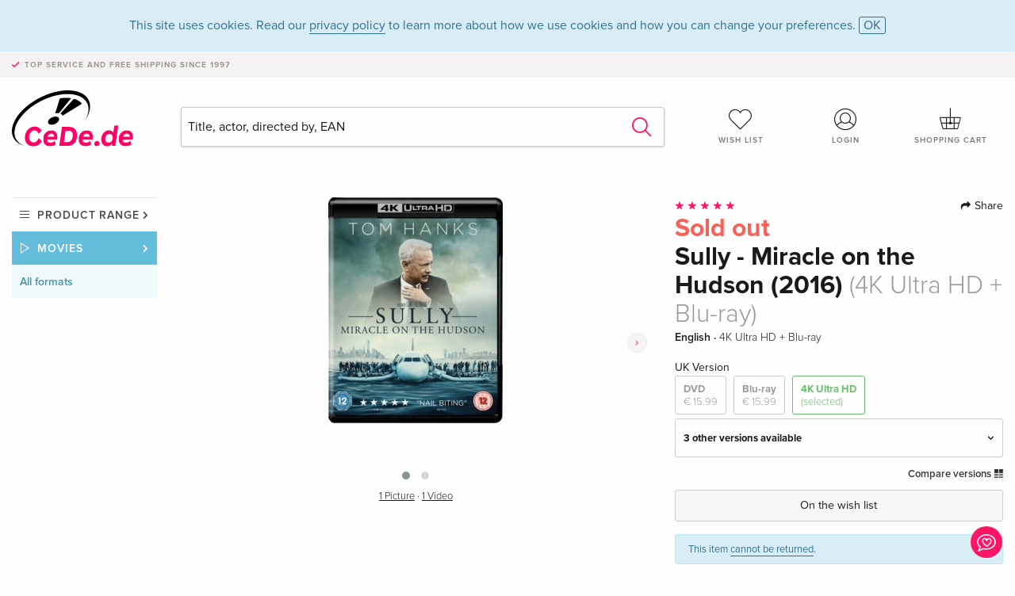

--- FILE ---
content_type: text/html;charset=utf-8
request_url: https://www.cede.de/en/movies/?view=detail&aid=15836113
body_size: 7399
content:
<!doctype html>
<html class="no-js env-production" lang="en">
<head>
<!-- Global Meta Tags -->
<meta charset="utf-8"/>
<meta http-equiv="x-ua-compatible" content="ie=edge">
<meta name="viewport" content="width=device-width, initial-scale=1.0">
<meta name='viewport' content='initial-scale=1, viewport-fit=cover'>
<meta name="description" content="">
<title>Sully - Miracle on the Hudson (2016) (4K Ultra HD + Blu-ray) - CeDe.de</title>
<link rel="stylesheet" type="text/css" href="/assets/css/app.css?v=20241108">
<link rel="canonical" href="https://www.cede.de/en/movies/?view=detail&aid=15836113" />
<!-- facebook & Google+ Open Graph Tags-->
<meta property="og:title" content="Sully - Miracle on the Hudson &#x28;2016&#x29; &#x28;4K Ultra HD &#x2b; Blu-ray&#x29;" />
<meta property="og:type" content="website" />
<meta property="og:url" content="https://www.cede.de/en/movies/?view=detail&aid=15836113" />
<meta property="og:image" content="https://blob.cede.de/catalog/15836000/15836113_1_92.jpg?v=4" />
<meta property="og:description" content="On January 15, 2009, the world witnessed the &ldquo;Miracle on the Hudson&rdquo; when Captain &ldquo;Sully&rdquo; Sullenberger glided his disabled plane onto the frigid waters of the Hudson River, saving the lives of all 155 aboard. However, even as Sully was being heralded by the public and the media for his unprecedented feat of aviation skill, an investigation was unfolding that threatened to destroy his reputation and his career." />
<!-- Twitter Card-->
<meta name="twitter:card" content="summary_large_image">
<meta name="twitter:site" content="@cedeshopag">
<meta name="twitter:title" content="Sully - Miracle on the Hudson &#x28;2016&#x29; &#x28;4K Ultra HD &#x2b; Blu-ray&#x29;">
<meta name="twitter:image" content="https://blob.cede.de/catalog/15836000/15836113_1_92.jpg?v=4">
<meta name="twitter:description" content="On January 15, 2009, the world witnessed the &ldquo;Miracle on the Hudson&rdquo; when Captain &ldquo;Sully&rdquo; Sullenberger glided his disabled plane onto the frigid waters of the Hudson River, saving the lives of all 155 aboard. However, even as Sully was being heralded by the public and the media for his unprecedented feat of aviation skill, an investigation was unfolding that threatened to destroy his reputation and his career." />
<!-- Icons -->
<link rel="apple-touch-icon" sizes="57x57" href="/assets/img/apple-icon-57x57.png">
<link rel="apple-touch-icon" sizes="60x60" href="/assets/img/apple-icon-60x60.png">
<link rel="apple-touch-icon" sizes="72x72" href="/assets/img/apple-icon-72x72.png">
<link rel="apple-touch-icon" sizes="76x76" href="/assets/img/apple-icon-76x76.png">
<link rel="apple-touch-icon" sizes="114x114" href="/assets/img/apple-icon-114x114.png">
<link rel="apple-touch-icon" sizes="120x120" href="/assets/img/apple-icon-120x120.png">
<link rel="apple-touch-icon" sizes="144x144" href="/assets/img/apple-icon-144x144.png">
<link rel="apple-touch-icon" sizes="152x152" href="/assets/img/apple-icon-152x152.png">
<link rel="apple-touch-icon" sizes="180x180" href="/assets/img/apple-icon-180x180.png">
<link rel="icon" type="image/png" sizes="192x192" href="/assets/img/android-icon-192x192.png">
<link rel="icon" type="image/png" sizes="32x32" href="/assets/img/favicon-32x32.png">
<link rel="icon" type="image/png" sizes="96x96" href="/assets/img/favicon-96x96.png">
<link rel="icon" type="image/png" sizes="16x16" href="/assets/img/favicon-16x16.png">
<meta name="msapplication-TileColor" content="#ffffff">
<meta name="msapplication-TileImage" content="/assets/img/ms-icon-144x144.png">
<meta name="theme-color" content="#ffffff">
<link rel="icon" href="/assets/img/favicon.ico">
</head>
<body id="top" data-magellan-target="top">
<span class="feedback"><a href="#" data-open="contact-form"><img src="/assets/img/cede-feedback-icon.svg" alt="Do you have feedback on our shop?"></a></span>
<div class="reveal" id="contact-form" data-reveal>
<h3>Your contact at CeDe</h3>
<p>Any questions, tips, praise or criticism? Your feedback helps us to make CeDe.de even better. That's why we are pleased to receive every message and answer all our emails quickly, competently and willingly. Thank you!</p>
<form method="post" action="?method=sendContactForm" id="main-contact" class="ajax inline-form">
<label>
<span class="input-label">First name <span>*</span></span>
<input type="text" name="firstname" value="" required>
<span class="input-error"></span>
</label>
<label>
<span class="input-label">Lastname <span>*</span></span>
<input type="text" name="lastname" value="" required>
<span class="input-error"></span>
</label>
<label>
<span class="input-label">E-mail <span>*</span></span>
<input type="email" name="email" value="" required>
<span class="input-error"></span>
</label>
<label>
<span class="input-label">Customer number</span>
<input type="text" name="kundennummer" value="">
<span class="input-error"></span>
</label>
<label>
<span class="input-label">Order number</span>
<input type="text" name="ordernr">
<span class="input-error"></span>
</label>
<label>
<span class="input-label">Subject</span>
<select name="subject">
<option value="">Select...</option>
<option value="article">Question about an item</option>
<option value="order">Question about an order</option>
<option value="invoice">Question about an invoice (accounting)</option>
<option value="shop">Question / Feedback to the shop (use/technology)</option>
<option value="other">other</option>
</select>
<span class="input-error"></span>
</label>
<label>
<span class="input-label">Message <span>*</span></span>
<textarea name="message" rows="5" placeholder="Your message to us..." maxlength="4000" required></textarea>
</label>
<input name="navigator" type="hidden">
<div class="ajaxresponse">
<div class="message-box info">
<i class="cd cd-info-circle"></i> This form sends us technical details about your browser in addition to the current URL in the shop. This may help us to better understand your feedback. You can find detailed information about this in our
<a href="/en/cms/?trgt=privacy">Privacy statement</a>.
</div>
</div>
<div class="grid-x grid-margin-x">
<div class="small-12 medium-6 cell">
<a class="button unobtrusive expanded" data-close>Close</a>
</div>
<div class="small-12 medium-6 cell">
<script src='https://www.google.com/recaptcha/api.js?render=6Ld4PXUUAAAAADJ8fn0-nCd8na-T1vHZSfSyLLeQ&onload=grccheck&render=explicit'></script>
<button type="submit" class="button expanded js-enable" data-grc-sitekey="6Ld4PXUUAAAAADJ8fn0-nCd8na-T1vHZSfSyLLeQ" data-grc-action="support" disabled>Send</button>
</div>
<div class="small-12 cell">
<p class="terms-and-conditions"><small>By submitting this form you agree to our <a href="/en/cms/?trgt=privacy" rel="nofollow" target="_blank">data privacy statement</a>.</small></p>
</div>
</div>
</form>
<button class="close-button" data-close aria-label="Close" type="button">
<span aria-hidden="true">&times;</span>
</button>
</div>
<header>
<div class="message-box info persistent" id="cookieAgree">
<div class="grid-container">
<p>This site uses cookies. Read our <a href="/en/cms/?trgt=privacy">privacy policy</a> to learn more about how we use cookies and how you can change your preferences. <a href="#" class="agree close-message-box">OK</a></p>
</div>
</div>
<div class="advantages">
<div class="grid-container">
<div class="grid-x">
<div class="small-10 cell">
<p>Top service and free shipping<span> since 1997</span></p>
</div>
<div class="small-2 cell text-right">
</div>
</div>
</div>
</div>
<div class="grid-container service-nav">
<div class="grid-x grid-margin-x">
<div class="small-4 cell">
<a href="/en/" class="mobile-logo">
<img src="/assets/img/cede-logo-de.svg" alt="CeDe.de" title="LIVE-B31-CF">
</a>
</div>
<div class="small-8 cell text-right">
<a href="#" id="show-profile-nav"><i class="cd cd-nav-mein-profil-16"></i></a>
<a href="/en/login/?trgt=wishlist"><i class="cd cd-nav-hear-o-16"></i></a>
<a href="#" class="showcart"><i class="cd cd-nav-basket-16"></i></a>
<a href="#" id="show-main-nav"><i class="cd cd-nav-menu-16"></i></a>
</div>
</div>
</div>
<div class="logo-search-shorts">
<div class="grid-container">
<div class="grid-x grid-margin-x align-bottom">
<div class="large-2 cell logo">
<a href="/en/">
<img class="align-self-bottom" src="/assets/img/cede-logo-de.svg" alt="CeDe.de" title="LIVE-B31-CF">
</a>
</div>
<div class="small-12 large-6 cell">
<form id="search" action="/en/movies/" method="get" data-ac-source="?method=autocomplete&branch=2&subbranch=0">
<input type="hidden" name="branch" value="2">
<input type="hidden" name="branch_sub" value="0">
<input type="search" name="search" id="shopsearch" placeholder="Title, actor, directed by, EAN" value="" required>
<button type="submit" class="search-submit"><i class="cd cd-search"></i></button>
</form>
</div>
<div class="large-4 cell shorts">
<div class="grid-x">
<div class="small-3 large-4 cell wishlist">
<a href="/en/login/?trgt=wishlist"><i class="cd cd-basket-main-262"></i>Wish list</a>
</div>
<div class="small-3 large-4 cell myaccount">
<a href="/en/login/"><i class="cd cd-konto-main-26"></i>Login</a>
</div>
<div class="small-3 large-4 cell cart">
<a href="#" class="showcart"><i class="cd cd-basket-main-26"></i>Shopping cart</a>
</div>
</div>
</div>
</div>
</div>
</div>
<div id="embedded-cart">
</div>
</header>
<div class="grid-container main-content">
<div class="grid-x grid-margin-x">
<div class="large-2 nav-container cell">
<nav class="sub">
<ul>
<li class="assortment has-subnav"><a href="#">Product range</a>
<ul>
<li class="music"><a href="/en/music/">Music</a>
<li class="movies"><a href="/en/movies/">Movies</a></li>
</ul>
</li>
<li class="movies has-subnav"><a href="#">Movies</a>
<ul>
<li><a href="/en/movies/?view=home&amp;branch=2&amp;branch_sub=0">All formats</a></li><li><a href="/en/movies/?view=home&amp;branch=2&amp;branch_sub=1">DVD</a></li><li><a href="/en/movies/?view=home&amp;branch=2&amp;branch_sub=2">Blu-ray</a></li><li><a href="/en/movies/?view=home&amp;branch=2&amp;branch_sub=7">4K Ultra HD</a></li><li><a href="/en/movies/?view=home&amp;branch=2&amp;branch_sub=3">TV series</a></li><li><a href="/en/movies/?view=home&amp;branch=2&amp;branch_sub=4">Documentaries</a></li><li><a href="/en/movies/?view=home&amp;branch=2&amp;branch_sub=5">Children</a></li><li><a href="/en/movies/?view=home&amp;branch=2&amp;branch_sub=9">Anime</a></li><li><a href="/en/movies/?view=home&amp;branch=2&amp;branch_sub=6">Music/Concerts</a></li>
</ul>
</li>
<li class="movies-current"><a href="/en/movies/?view=home&amp;branch=2&amp;branch_sub=0">All formats</a>
</li>	
</ul>
</nav>
</div>
<div class="small-12 large-10 cell">
<section>
<div class="product-page">
<div class="grid-x grid-margin-x align-center product-page-packshot-meta-box">
<div class="small-7 medium-6 large-7 cell text-center product-page-packshot">
<div class="packshot-container">
<div class="owl-carousel owl-theme packshot-carousel"><a href="https://blob.cede.de/catalog/15836000/15836113_1_92.jpg?v=4" data-fancybox="media">
<img src="https://blob.cede.de/catalog/15836000/15836113_1_92.jpg?v=4" id="primary-packshot" alt="Sully&#x20;-&#x20;Miracle&#x20;on&#x20;the&#x20;Hudson&#x20;&#x28;2016&#x29;&#x20;&#x28;4K&#x20;Ultra&#x20;HD&#x20;&#x2b;&#x20;Blu-ray&#x29;"/>
</a><a href="/remote_services/catalog/trailer.cfm?branch=2&amp;id=483856" data-fancybox="media" data-type="iframe">
<img src="https://blob.cede.de/catalog/15836000/15836113_2_92.jpg?v=1">
<img src="/assets/img/icon-play-button.svg" height="36" width="36" class="play"/>
</a></div>
</div>
<p class="media-link">
<a href="#media-1">1 Picture</a>
&middot;
<a href="#media-2">1 Video</a>
</p>
</div>
<div class="small-12 medium-6 large-5 cell product-page-meta">
<div class="grid-x grid-margin-x">
<div class="small-8 cell product-page-rating-stars">
<p data-magellan data-animation-easing="swing">
<a href="#reviews">
<i class="cd cd-star"></i>
<i class="cd cd-star"></i>
<i class="cd cd-star"></i>
<i class="cd cd-star"></i>
<i class="cd cd-star"></i>
</a>
</p>
</div>
<div class="small-4 cell text-right product-page-share">
<p><span id="sharing-success" aria-haspopup="true" class="has-tip left" data-disable-hover="true" tabindex="1" title="URL was copied to the clipboard!" data-tooltip data-click-open="false" data-h-offset="5"><span class="sharing" data-clipboard-text="https://www.cede.de/go/?aid=15836113&lang=en"><i class="cd cd-share"></i> Share</span></span></p>
</div>
</div>
<div class="grid-x">
<div class="small-12 cell">
<span class="price out-of-stock">Sold out</span>
<h1 class="title">Sully - Miracle on the Hudson (2016) <span>(4K Ultra HD + Blu-ray)</span></h1>
<p class="language-format">
English
&middot;
<span>4K Ultra HD + Blu-ray</span>
</p>
<div class="icon-textinfo neutral no-icon">UK Version</div>
<div class="product-page-format">
<a href="?view=detail&amp;branch_sub=0&amp;branch=2&amp;aid=15836115&formatgroup=2" data-packshot="https://blob.cede.de/catalog/15836000/15836115_1_92.jpg?v=2">DVD<span>€ 15.99</span></a>
<a href="?view=detail&amp;branch_sub=0&amp;branch=2&amp;aid=15836116&formatgroup=3" data-packshot="https://blob.cede.de/catalog/15836000/15836116_1_92.jpg?v=5">Blu-ray<span>€ 15.99</span></a>
<a href="#" class="selected" data-packshot="https://blob.cede.de/catalog/15836000/15836113_1_92.jpg?v=4">4K Ultra HD<span>(selected)</span></a>
</div>
<div class="edition-selector">
<div class="product-page-edition-box ">
<div class="grid-x">
<div class="small-11 cell"><strong>3 other versions available</strong></div>
<div class="small-1 cell text-right"><i class="cd cd-angle-down"></i></div>
</div>
<div class="grid-x edition selected" data-packshot="https://blob.cede.de/catalog/15836000/15836113_1_92.jpg?v=4">
<div class="small-9 cell">
<a href="?view=detail&amp;branch_sub=0&amp;branch=2&amp;aid=15836113&formatgroup=5">
<span class="edition-title">
Standard edition, 4K Ultra HD + Blu-ray &mdash; (selected)
</span>
<span class="edition-language">
English &middot; UK Version
</span>
</a>
</div>
<div class="small-2 cell text-right out-of-stock">Sold out</div>
<div class="small-1 cell text-right"><i class="cd cd-ban"></i></div>
</div>
<div class="grid-x edition" data-packshot="https://blob.cede.de/catalog/15774000/15774550_1_92.jpg?v=19">
<div class="small-9 cell">
<a href="?view=detail&amp;branch_sub=0&amp;branch=2&amp;aid=15774550&formatgroup=5">
<span class="edition-title">
Standard edition, 4K Ultra HD + Blu-ray
</span>
<span class="edition-language">
German
</span>
</a>
</div>
<div class="small-2 cell text-right">
€ 25.99
</div>
<div class="small-1 cell text-right">
<i class="cd cd-clock-o"></i>
</div>
</div>
<div class="grid-x edition" data-packshot="https://blob.cede.de/catalog/15800000/15800528_1_92.jpg?v=1">
<div class="small-9 cell">
<a href="?view=detail&amp;branch_sub=0&amp;branch=2&amp;aid=15800528&formatgroup=5">
<span class="edition-title">
Standard edition, 4K Ultra HD + Blu-ray
</span>
<span class="edition-language">
French
</span>
</a>
</div>
<div class="small-2 cell text-right out-of-stock">Sold out</div>
<div class="small-1 cell text-right"><i class="cd cd-ban"></i></div>
</div>
<div class="grid-x edition" data-packshot="https://blob.cede.de/catalog/15802000/15802139_1_92.jpg?v=1">
<div class="small-9 cell">
<a href="?view=detail&amp;branch_sub=0&amp;branch=2&amp;aid=15802139&formatgroup=5">
<span class="edition-title">
Standard edition, 4K Ultra HD + Blu-ray
</span>
<span class="edition-language">
Italian
</span>
</a>
</div>
<div class="small-2 cell text-right">
€ 36.49
</div>
<div class="small-1 cell text-right">
<i class="cd cd-clock-o"></i>
</div>
</div>
</div>
</div>
<p class="compare hide-for-small-only"><a href="?view=otherVersionsCompare&amp;product_id=667340&amp;sort=10&amp;branch=2&amp;from_id=15836113">Compare versions <i class="cd cd-compare"></i></a></p>
</div>
</div>
<div class="grid-x grid-margin-x">
<div class="small-12 cell btn-ajaxresponse"></div>
</div>
<div class="grid-x grid-margin-x">
<div class="small-12 cell">
<button class="button expanded unobtrusive add-to-wishlist" data-action="add-to-wishlist" data-method="addToWishlist" data-aid="15836113">On the wish list</button>
</div>
</div>
<div class="message-box info narrow">
<p>This item <a href='/en/cms/?trgt=faq&id=355'>cannot be returned</a>.</p>
</div>
</div>
</div>
<div class="grid-x grid-margin-x">
<div class="large-7 small-12 cell">
<p class="section-heading">Description</p>
<div class="product-page-description needs-read-more-button"><p class="read-more"><a href="#">Read more <i class="cd cd-angle-down"></i></a></p><p>On January 15, 2009, the world witnessed the “Miracle on the Hudson” when Captain “Sully” Sullenberger glided his disabled plane onto the frigid waters of the Hudson River, saving the lives of all 155 aboard. However, even as Sully was being heralded by the public and the media for his unprecedented feat of aviation skill, an investigation was unfolding that threatened to destroy his reputation and his career.</p></div>
</div>
<div class="large-5 small-12 cell">
<div class="product-page-product-details-table">
<p class="section-heading">Product details</p>
<table>
<tr>
<td>Director</td>
<td>
<a href="?view=person&amp;branch_sub=0&amp;person_id=595&amp;branch=2">Clint Eastwood</a>
</td>
</tr>
<tr>
<td>Actor</td>
<td>
<a href="?view=person&amp;branch_sub=0&amp;person_id=100000097&amp;branch=2">Tom Hanks</a>, <a href="?view=person&amp;branch_sub=0&amp;person_id=100001284&amp;branch=2">Aaron Eckhart</a>, <a href="?view=person&amp;branch_sub=0&amp;person_id=100014201&amp;branch=2">Valerie Mahaffey</a>, <a href="?view=person&amp;branch_sub=0&amp;person_id=100043749&amp;branch=2">Anna Gunn</a>, <a href="?view=person&amp;branch_sub=0&amp;person_id=100004615&amp;branch=2">Laura Linney</a>, <a href="?view=person&amp;branch_sub=0&amp;person_id=100069821&amp;branch=2">Mike O'Malley</a>
</td>
</tr>
<tr>
<td>Label</td>
<td>
<a href="?branch_sub=0&amp;branch=2&amp;label_id=10786">WARNER BROTHERS</a>
</td>
</tr><tr><td colspan="2" class="separator">&nbsp;</td></tr>
<tr>
<td>
Genre
</td>
<td>
<a class="style-2" href="?branch_sub=0&amp;genre_id=738&amp;branch=2">Portrait, Biographie</a>
<br/>
<a class="style-2" href="?branch_sub=0&amp;genre_id=742&amp;branch=2">Drama</a>
<br/>
</td>
</tr>
<tr>
<td>Content</td>
<td>
4K Ultra HD
+ 
Blu-ray
</td>
</tr>
<tr>
<td>FSK / age rating</td>
<td>from age 12</td>
</tr>
<tr>
<td>Publication date</td>
<td>17.04.2017</td>
</tr>
<tr>
<td>Region code</td>
<td>
B
</td>
</tr>
<tr>
<td>Version</td>
<td>
UK Version
</td>
</tr>
<tr>
<td>Original title</td>
<td>
Sully
</td>
</tr>
<tr>
<td>Year of production</td>
<td>
2016
</td>
</tr>
<tr>
<td>Length</td>
<td>
96 Minutes
</td>
</tr>
<tr>
<td>Audio</td>
<td>
English <span>(Dolby Digital)</span>
</td>
</tr>
<tr>
<td>Screen</td>
<td>
16/9
</td>
</tr>
<tr><td colspan="2" class="separator">&nbsp;</td></tr>
</table>
</div>
</div>
</div>
</div>
</section>
<section class="cast-and-crew-box">
<div class="grid-x">
<div class="small-12 cell cast-and-crew-title">
<h3>Cast & Crew</h3>
</div>
</div>
<div class="grid-x grid-margin-x cast-and-crew">
<div class="small-12 medium-6 large-8 cell">
<p class="section-heading">Actor</p>
<ul>
<li><a href="?view=person&amp;branch_sub=0&amp;person_id=100000097&amp;branch=2"><img src="/assets/img/vcard-generic.jpg" alt="Tom Hanks" > Tom Hanks</a></li>
<li><a href="?view=person&amp;branch_sub=0&amp;person_id=100001284&amp;branch=2"><img src="/assets/img/vcard-generic.jpg" alt="Aaron Eckhart" > Aaron Eckhart</a></li>
<li><a href="?view=person&amp;branch_sub=0&amp;person_id=100014201&amp;branch=2"><img src="/assets/img/vcard-generic.jpg" alt="Valerie Mahaffey" > Valerie Mahaffey</a></li>
<li><a href="?view=person&amp;branch_sub=0&amp;person_id=100043749&amp;branch=2"><img src="/assets/img/vcard-generic.jpg" alt="Anna Gunn" > Anna Gunn</a></li>
<li><a href="?view=person&amp;branch_sub=0&amp;person_id=100004615&amp;branch=2"><img src="/assets/img/vcard-generic.jpg" alt="Laura Linney" > Laura Linney</a></li>
<li><a href="?view=person&amp;branch_sub=0&amp;person_id=100069821&amp;branch=2"><img src="/assets/img/vcard-generic.jpg" alt="Mike O'Malley" > Mike O'Malley</a></li>
</ul>
</div>
<div class="small-12 medium-6 large-4 cell">
<p class="section-heading">Production & Studios</p>
<ul>
<li><a href="?view=person&amp;branch_sub=0&amp;person_id=595&amp;branch=2"><img src="/assets/img/vcard-generic.jpg" alt="Clint Eastwood" > Clint Eastwood</a></li>
<li><a href="?branch_sub=0&amp;branch=2&amp;label_id=10786"><img src="/assets/img/vcard-generic.jpg" alt="WARNER BROTHERS" > WARNER BROTHERS</a></li>
</ul>
<p class="section-heading">
Genre
</p>
<ul>
<li class="no-pic"><a href="?branch_sub=0&amp;genre_id=738&amp;branch=2">Portrait, Biographie</a></li>
<li class="no-pic"><a href="?branch_sub=0&amp;genre_id=742&amp;branch=2">Drama</a></li>
</ul>
</div>
</div>
</section>
<section id="reviews" class="reviews-box">
<div class="grid-x grid-margin-x">
<div class="small-12 large-8 cell reviews" id="sticky-rail">
<h3>Customer reviews</h3>
<ul>
<li >
<p class="title">
<i class="cd cd-star"></i>
<i class="cd cd-star"></i>
<i class="cd cd-star"></i>
<i class="cd cd-star"></i>
<i class="cd cd-star"></i>
6 Sterne - Nicht zu übertreffen
</p>
<p class="author">
Written on 22. December 2021 by Julian.
<br><span class="alternate-version-review">
This customer review refers to a <a href="?view=detail&amp;branch_sub=0&amp;branch=2&amp;aid=15426363">alternative version</a>.
</span>
</p>
<p class="review-text">Ein richtig toller Film. Tiefgründig und spannend mit Clint Eastwood!<br />Die Zeit ging zu schnell vorbei als ich diesen Film schaute. Dieser Film zieht einem in seinen Bann.</p>
</li>
<li >
<p class="title">
<i class="cd cd-star"></i>
<i class="cd cd-star"></i>
<i class="cd cd-star"></i>
<i class="cd cd-star"></i>
<i class="cd cd-star"></i>
Toll umgesetzt
</p>
<p class="author">
Written on 22. January 2018 by Harry.
<br><span class="alternate-version-review">
This customer review refers to a <a href="?view=detail&amp;branch_sub=0&amp;branch=2&amp;aid=15426359">alternative version</a>.
</span>
</p>
<p class="review-text">Gute Umsetzung dieser wahren und schon fast unglaublichen Begebenheit. Tiefgründig und nicht einfach ein Film der sich nur auf die Action konzentriert hat. </p>
</li>
<li >
<p class="title">
<i class="cd cd-star"></i>
<i class="cd cd-star"></i>
<i class="cd cd-star"></i>
<i class="cd cd-star"></i>
<i class="cd cd-star"></i>
sully
</p>
<p class="author">
Written on 25. July 2017 by alisha.
<br><span class="alternate-version-review">
This customer review refers to a <a href="?view=detail&amp;branch_sub=0&amp;branch=2&amp;aid=15426359">alternative version</a>.
</span>
</p>
<p class="review-text">was für ein film! beweglich, packend, spannend<br />wahre Story. Toll Meister Eastwood, toll Tom Hanks</p>
</li>
<li >
<p class="title">
<i class="cd cd-star"></i>
<i class="cd cd-star"></i>
<i class="cd cd-star"></i>
<i class="cd cd-star"></i>
<i class="cd cd-star"></i>
Kürzester Film
</p>
<p class="author">
Written on 30. October 2016 by Hanspeter.
<br><span class="alternate-version-review">
This customer review refers to a <a href="?view=detail&amp;branch_sub=0&amp;branch=2&amp;aid=15426363">alternative version</a>.
</span>
</p>
<p class="review-text">Mr Eastwood ist bekannt dafür schöne lange Einstellungen zu drehen Obwohl er nie(meines Wissens,) mit John Ford gedreht hat, als Schauspieler erinnern all seine Regiearbeiten an Ford. Sully scheint nun erstmals anders zu sein, ich sage dass nur auf grund seiner Länge. Den es ist bis dato der Kürzeste Film von dem von mir hochverehrten Meister Eastwood. Ach Ja bevor ich's Vergesse 96'<br />und auch wenn ich in noch nicht gesehen habe ob gut oder nicht es ist ein Eastwood basta!</p>
</li>
</ul>
</div>
<div class="small-12 large-4 cell write-review">
<div class="sticky" data-sticky data-top-anchor="sticky-rail:top" data-btm-anchor="sticky-rail:bottom" data-sticky-on="large">
<div class="write-box">
<h4 id="reviews" data-magellan-target="reviews">Write a review</h4>
<p>Thumbs up or thumbs down? Write your own review.</p>
<button class="button expanded show-form no-margin">Write a rating</button>
<form id="review-form" action="?method=sendReview" method="post" class="ajax">
<p><i class="cd cd-info-circle"></i> <strong>For messages to CeDe.de please use the <a href="#" data-open="contact-form">contact form</a>.</strong></p>
<label id="name"><span class="input-label">Your name <span class="required">*</span></span>
<input type="text" name="name" maxlength="50" required>
<span class="input-error"></span>
</label>
<label id="rating"><span class="input-label">Your review <span class="required">*</span></span>
<select name="rating" required>
<option value="">How many stars would you give?</option>
<option value="1">1 star — I don't like it</option>
<option value="2">2 stars — not bad</option>
<option value="3">3 stars — good</option>
<option value="4">4 stars — very good</option>
<option value="5">5 stars — excellent</option>
</select>
<span class="input-error"></span>
</label>
<label id="title"><span class="input-label">Title of your review <span class="required">*</span></span>
<input type="text" name="title" maxlength="100" required>
<span class="input-error"></span>
</label>
<label id="comment"><span class="input-label">Would you like to add something?</span>
<textarea name="comment" rows="5" maxlength="4000"></textarea>
<span class="input-error"></span>
</label>
<input type="hidden" name="aid" value="15836113">
<div class="ajaxresponse">
<div class="message-box info">
<i class="cd cd-info-circle"></i> The input fields marked <span class="required">*</span> are obligatory
</div>
</div>
<button class="button expanded no-margin js-enable" type="submit" disabled>Save</button>
<p class="terms-and-conditions"><small>By submitting this form you agree to our <a href="/en/cms/?trgt=privacy" rel="nofollow" target="_blank">data privacy statement</a>.</small></p>
</form>
</div>
</div>
</div>
</div>
</section>
<script type="application/ld+json">
{
"@context": "http://schema.org/",
"@type": "Product",
"name": "Sully - Miracle on the Hudson &#x28;2016&#x29; &#x28;4K Ultra HD &#x2b; Blu-ray&#x29;",
"image": "https://blob.cede.de/catalog/15836000/15836113_1_92.jpg?v=4",
"description": "On January 15, 2009, the world witnessed the &ldquo;Miracle on the Hudson&rdquo; when Captain &ldquo;Sully&rdquo; Sullenberger glided his disabled plane onto the frigid waters of the Hudson River, saving the lives of all 155 aboard. However, even as Sully was being heralded by the public and the media for his unprecedented feat of aviation skill, an investigation was unfolding that threatened to destroy his reputation and his career.",
"mpn": "15836113",
"brand": [
{
"@type": "Thing",
"name": "WARNER BROTHERS"
}
],
"aggregateRating": {
"@type": "AggregateRating",
"ratingValue": "5",
"reviewCount": "4"
},
"offers": {
"@type": "Offer",
"priceCurrency": "EUR",
"price": "37.49",
"availability": "http://schema.org/OutOfStock",
"url": "https://www.cede.de/en/movies/?view=detail&aid=15836113",
"seller": {
"@type": "Organization",
"name": "CeDe Shop AG"
}
}
}
</script>
</div>
</div>
</div>
<div id="mobile-profile-nav">
<div class="grid-x grid-margin-x align-middle mobile-navigation-wrapper">
<div class="small-10 small-offset-1 medium-8 medium-offset-2 cell mobile-navigation-inner">
<ul>
<li class="my-profile has-subnav"><a href="#">Profile</a>
<ul>
<li><a href="/en/mein-account/?trgt=profile">User account</a></li>
<li><a href="/en/mein-account/?trgt=addresses">Addresses</a></li>
</ul>
</li>
<li class="my-orders has-subnav"><a href="#">Orders</a>
<ul>
<li><a href="/en/mein-account/?trgt=orders">Order status</a></li>
</ul>
</li>
<li class="my-wallet has-subnav"><a href="#">Wallet</a>
<ul>
<li><a href="/en/mein-account/?trgt=balance">Credit</a></li>
<li><a href="/en/mein-account/?trgt=vouchers">Redeem voucher</a></li>
<li><a href="/en/mein-account/?trgt=creditcards">Method of payment</a></li>
</ul>
</li>
<li class="my-shop has-subnav"><a href="#">Your shop</a>
<ul>
<li><a href="/en/mein-account/?trgt=wishlist">Wish list</a></li>
<li><a href="/en/mein-account/?trgt=newsletter">Newsletter</a></li>
</ul>
</li>
<li class="my-research"><a href="/en/mein-account/?trgt=research">Inquiry service</a></li>
</ul>
</div>
</div>
<button class="close-button">&times;</button>
</div>
<div id="mobile-main-nav">
<div class="grid-x grid-margin-x align-middle mobile-navigation-wrapper">
<div class="small-10 small-offset-1 medium-8 medium-offset-2 cell mobile-navigation-inner">
<ul>
<li class="assortment has-subnav"><a href="#">Product range</a>
<ul>
<li class="music"><a href="/en/music/">Music</a>
<li class="movies"><a href="/en/movies/">Movies</a></li>
</ul>
</li>
<li class="movies has-subnav"><a href="#">Movies</a>
<ul>
<li><a href="/en/movies/?view=home&amp;branch=2&amp;branch_sub=0">All formats</a></li><li><a href="/en/movies/?view=home&amp;branch=2&amp;branch_sub=1">DVD</a></li><li><a href="/en/movies/?view=home&amp;branch=2&amp;branch_sub=2">Blu-ray</a></li><li><a href="/en/movies/?view=home&amp;branch=2&amp;branch_sub=7">4K Ultra HD</a></li><li><a href="/en/movies/?view=home&amp;branch=2&amp;branch_sub=3">TV series</a></li><li><a href="/en/movies/?view=home&amp;branch=2&amp;branch_sub=4">Documentaries</a></li><li><a href="/en/movies/?view=home&amp;branch=2&amp;branch_sub=5">Children</a></li><li><a href="/en/movies/?view=home&amp;branch=2&amp;branch_sub=9">Anime</a></li><li><a href="/en/movies/?view=home&amp;branch=2&amp;branch_sub=6">Music/Concerts</a></li>
</ul>
</li>
<li class="movies-current"><a href="/en/movies/?view=home&amp;branch=2&amp;branch_sub=0">All formats</a>
</li>	
</ul>
</div>
</div>
<button class="close-button">&times;</button>
</div>
<footer>
<div class="grid-container">
<div class="grid-x grid-margin-x">
<div class="small-12 cell">
<img class="logo" src="/assets/img/cede-logo-de.svg">
</div>
</div>
<div class="grid-x grid-padding-x footer-areas">
<div class="small-6 medium-3 large-2 cell">
<p class="title">Information</p>
<ul>
<li><a href="/en/cms/?trgt=contact">Contact & Imprint</a></li>
<li><a href="/en/cms/?trgt=portrait">Company profile</a></li>
<li><a href="/en/cms/?trgt=agb">General policies</a></li>
<li><a href="/en/cms/?trgt=privacy">Data privacy</a></li>
<li><a href="/en/cms/?trgt=jobs">Job vacancies</a></li>
<li><a href="/en/cms/?trgt=partner">Partner-/Affiliate Program</a></li>
<li><a href="/en/registration/">New registration</a></li>
</ul>
</div>
<div class="small-6 medium-3 large-2 cell">
<p class="title">Assortment</p>
<ul>
<li><a href="/en/music/">Music</a></li>
<li><a href="/en/movies/">Movies</a></li>
</ul>
</div>
<div class="small-6 medium-3 large-4 cell">
<p class="title">Online help</p>
<ul>
<li><a href="/en/cms/?trgt=faq">Frequently asked questions (FAQ)</a></li>
<li><a href="/en/cms/?trgt=faq&id=349">Can I return goods?</a></li>
<!--
<li><a href="">Information for libraries & schools</a></li>
<li><a href="">Information for resellers</a></li>
<li><a href="">How do I redeem a voucher?</a></li>
-->
</ul>
</div>
<div class="small-6 medium-3 large-4 cell">
<p class="title">Languages</p>
<form method="get" action="/" id="lang">
<select name="rememberLang">
<option value="de" >Deutsch</option>
<option value="fr" >Français</option>
<option value="it" >Italiano</option>
<option value="en" selected>English</option>
</select>
</form>
<p class="title">Methods of payment</p>
<ul class="payment-icons">
<li><img src="/assets/img/payment-icon-grey-mastercard.svg"></li>
<li><img src="/assets/img/payment-icon-grey-visa.svg"></li>
<li><img src="/assets/img/payment-icon-grey-invoice-en.svg"></li>
</ul>
<ul>
<li><a href="/en/cms/?trgt=faq&id=358">Information on payment methods</a></li>
</ul>
</div>
</div>
<div class="grid-x grid-margin-x">
<div class="small-12 cell">
<p class="copyright">Made with <i class="cd cd-heart"></i> in Winterthur &mdash; &copy; 2026 CeDe-Shop AG</p>
</div>
</div>
</div>
</footer>
<script src="/assets/js/app.js?v=20241114" type="application/javascript"></script>
</body>
</html>


--- FILE ---
content_type: text/html; charset=utf-8
request_url: https://www.google.com/recaptcha/api2/anchor?ar=1&k=6Ld4PXUUAAAAADJ8fn0-nCd8na-T1vHZSfSyLLeQ&co=aHR0cHM6Ly93d3cuY2VkZS5kZTo0NDM.&hl=en&v=PoyoqOPhxBO7pBk68S4YbpHZ&size=invisible&anchor-ms=20000&execute-ms=30000&cb=fzvj2x97bhlz
body_size: 48633
content:
<!DOCTYPE HTML><html dir="ltr" lang="en"><head><meta http-equiv="Content-Type" content="text/html; charset=UTF-8">
<meta http-equiv="X-UA-Compatible" content="IE=edge">
<title>reCAPTCHA</title>
<style type="text/css">
/* cyrillic-ext */
@font-face {
  font-family: 'Roboto';
  font-style: normal;
  font-weight: 400;
  font-stretch: 100%;
  src: url(//fonts.gstatic.com/s/roboto/v48/KFO7CnqEu92Fr1ME7kSn66aGLdTylUAMa3GUBHMdazTgWw.woff2) format('woff2');
  unicode-range: U+0460-052F, U+1C80-1C8A, U+20B4, U+2DE0-2DFF, U+A640-A69F, U+FE2E-FE2F;
}
/* cyrillic */
@font-face {
  font-family: 'Roboto';
  font-style: normal;
  font-weight: 400;
  font-stretch: 100%;
  src: url(//fonts.gstatic.com/s/roboto/v48/KFO7CnqEu92Fr1ME7kSn66aGLdTylUAMa3iUBHMdazTgWw.woff2) format('woff2');
  unicode-range: U+0301, U+0400-045F, U+0490-0491, U+04B0-04B1, U+2116;
}
/* greek-ext */
@font-face {
  font-family: 'Roboto';
  font-style: normal;
  font-weight: 400;
  font-stretch: 100%;
  src: url(//fonts.gstatic.com/s/roboto/v48/KFO7CnqEu92Fr1ME7kSn66aGLdTylUAMa3CUBHMdazTgWw.woff2) format('woff2');
  unicode-range: U+1F00-1FFF;
}
/* greek */
@font-face {
  font-family: 'Roboto';
  font-style: normal;
  font-weight: 400;
  font-stretch: 100%;
  src: url(//fonts.gstatic.com/s/roboto/v48/KFO7CnqEu92Fr1ME7kSn66aGLdTylUAMa3-UBHMdazTgWw.woff2) format('woff2');
  unicode-range: U+0370-0377, U+037A-037F, U+0384-038A, U+038C, U+038E-03A1, U+03A3-03FF;
}
/* math */
@font-face {
  font-family: 'Roboto';
  font-style: normal;
  font-weight: 400;
  font-stretch: 100%;
  src: url(//fonts.gstatic.com/s/roboto/v48/KFO7CnqEu92Fr1ME7kSn66aGLdTylUAMawCUBHMdazTgWw.woff2) format('woff2');
  unicode-range: U+0302-0303, U+0305, U+0307-0308, U+0310, U+0312, U+0315, U+031A, U+0326-0327, U+032C, U+032F-0330, U+0332-0333, U+0338, U+033A, U+0346, U+034D, U+0391-03A1, U+03A3-03A9, U+03B1-03C9, U+03D1, U+03D5-03D6, U+03F0-03F1, U+03F4-03F5, U+2016-2017, U+2034-2038, U+203C, U+2040, U+2043, U+2047, U+2050, U+2057, U+205F, U+2070-2071, U+2074-208E, U+2090-209C, U+20D0-20DC, U+20E1, U+20E5-20EF, U+2100-2112, U+2114-2115, U+2117-2121, U+2123-214F, U+2190, U+2192, U+2194-21AE, U+21B0-21E5, U+21F1-21F2, U+21F4-2211, U+2213-2214, U+2216-22FF, U+2308-230B, U+2310, U+2319, U+231C-2321, U+2336-237A, U+237C, U+2395, U+239B-23B7, U+23D0, U+23DC-23E1, U+2474-2475, U+25AF, U+25B3, U+25B7, U+25BD, U+25C1, U+25CA, U+25CC, U+25FB, U+266D-266F, U+27C0-27FF, U+2900-2AFF, U+2B0E-2B11, U+2B30-2B4C, U+2BFE, U+3030, U+FF5B, U+FF5D, U+1D400-1D7FF, U+1EE00-1EEFF;
}
/* symbols */
@font-face {
  font-family: 'Roboto';
  font-style: normal;
  font-weight: 400;
  font-stretch: 100%;
  src: url(//fonts.gstatic.com/s/roboto/v48/KFO7CnqEu92Fr1ME7kSn66aGLdTylUAMaxKUBHMdazTgWw.woff2) format('woff2');
  unicode-range: U+0001-000C, U+000E-001F, U+007F-009F, U+20DD-20E0, U+20E2-20E4, U+2150-218F, U+2190, U+2192, U+2194-2199, U+21AF, U+21E6-21F0, U+21F3, U+2218-2219, U+2299, U+22C4-22C6, U+2300-243F, U+2440-244A, U+2460-24FF, U+25A0-27BF, U+2800-28FF, U+2921-2922, U+2981, U+29BF, U+29EB, U+2B00-2BFF, U+4DC0-4DFF, U+FFF9-FFFB, U+10140-1018E, U+10190-1019C, U+101A0, U+101D0-101FD, U+102E0-102FB, U+10E60-10E7E, U+1D2C0-1D2D3, U+1D2E0-1D37F, U+1F000-1F0FF, U+1F100-1F1AD, U+1F1E6-1F1FF, U+1F30D-1F30F, U+1F315, U+1F31C, U+1F31E, U+1F320-1F32C, U+1F336, U+1F378, U+1F37D, U+1F382, U+1F393-1F39F, U+1F3A7-1F3A8, U+1F3AC-1F3AF, U+1F3C2, U+1F3C4-1F3C6, U+1F3CA-1F3CE, U+1F3D4-1F3E0, U+1F3ED, U+1F3F1-1F3F3, U+1F3F5-1F3F7, U+1F408, U+1F415, U+1F41F, U+1F426, U+1F43F, U+1F441-1F442, U+1F444, U+1F446-1F449, U+1F44C-1F44E, U+1F453, U+1F46A, U+1F47D, U+1F4A3, U+1F4B0, U+1F4B3, U+1F4B9, U+1F4BB, U+1F4BF, U+1F4C8-1F4CB, U+1F4D6, U+1F4DA, U+1F4DF, U+1F4E3-1F4E6, U+1F4EA-1F4ED, U+1F4F7, U+1F4F9-1F4FB, U+1F4FD-1F4FE, U+1F503, U+1F507-1F50B, U+1F50D, U+1F512-1F513, U+1F53E-1F54A, U+1F54F-1F5FA, U+1F610, U+1F650-1F67F, U+1F687, U+1F68D, U+1F691, U+1F694, U+1F698, U+1F6AD, U+1F6B2, U+1F6B9-1F6BA, U+1F6BC, U+1F6C6-1F6CF, U+1F6D3-1F6D7, U+1F6E0-1F6EA, U+1F6F0-1F6F3, U+1F6F7-1F6FC, U+1F700-1F7FF, U+1F800-1F80B, U+1F810-1F847, U+1F850-1F859, U+1F860-1F887, U+1F890-1F8AD, U+1F8B0-1F8BB, U+1F8C0-1F8C1, U+1F900-1F90B, U+1F93B, U+1F946, U+1F984, U+1F996, U+1F9E9, U+1FA00-1FA6F, U+1FA70-1FA7C, U+1FA80-1FA89, U+1FA8F-1FAC6, U+1FACE-1FADC, U+1FADF-1FAE9, U+1FAF0-1FAF8, U+1FB00-1FBFF;
}
/* vietnamese */
@font-face {
  font-family: 'Roboto';
  font-style: normal;
  font-weight: 400;
  font-stretch: 100%;
  src: url(//fonts.gstatic.com/s/roboto/v48/KFO7CnqEu92Fr1ME7kSn66aGLdTylUAMa3OUBHMdazTgWw.woff2) format('woff2');
  unicode-range: U+0102-0103, U+0110-0111, U+0128-0129, U+0168-0169, U+01A0-01A1, U+01AF-01B0, U+0300-0301, U+0303-0304, U+0308-0309, U+0323, U+0329, U+1EA0-1EF9, U+20AB;
}
/* latin-ext */
@font-face {
  font-family: 'Roboto';
  font-style: normal;
  font-weight: 400;
  font-stretch: 100%;
  src: url(//fonts.gstatic.com/s/roboto/v48/KFO7CnqEu92Fr1ME7kSn66aGLdTylUAMa3KUBHMdazTgWw.woff2) format('woff2');
  unicode-range: U+0100-02BA, U+02BD-02C5, U+02C7-02CC, U+02CE-02D7, U+02DD-02FF, U+0304, U+0308, U+0329, U+1D00-1DBF, U+1E00-1E9F, U+1EF2-1EFF, U+2020, U+20A0-20AB, U+20AD-20C0, U+2113, U+2C60-2C7F, U+A720-A7FF;
}
/* latin */
@font-face {
  font-family: 'Roboto';
  font-style: normal;
  font-weight: 400;
  font-stretch: 100%;
  src: url(//fonts.gstatic.com/s/roboto/v48/KFO7CnqEu92Fr1ME7kSn66aGLdTylUAMa3yUBHMdazQ.woff2) format('woff2');
  unicode-range: U+0000-00FF, U+0131, U+0152-0153, U+02BB-02BC, U+02C6, U+02DA, U+02DC, U+0304, U+0308, U+0329, U+2000-206F, U+20AC, U+2122, U+2191, U+2193, U+2212, U+2215, U+FEFF, U+FFFD;
}
/* cyrillic-ext */
@font-face {
  font-family: 'Roboto';
  font-style: normal;
  font-weight: 500;
  font-stretch: 100%;
  src: url(//fonts.gstatic.com/s/roboto/v48/KFO7CnqEu92Fr1ME7kSn66aGLdTylUAMa3GUBHMdazTgWw.woff2) format('woff2');
  unicode-range: U+0460-052F, U+1C80-1C8A, U+20B4, U+2DE0-2DFF, U+A640-A69F, U+FE2E-FE2F;
}
/* cyrillic */
@font-face {
  font-family: 'Roboto';
  font-style: normal;
  font-weight: 500;
  font-stretch: 100%;
  src: url(//fonts.gstatic.com/s/roboto/v48/KFO7CnqEu92Fr1ME7kSn66aGLdTylUAMa3iUBHMdazTgWw.woff2) format('woff2');
  unicode-range: U+0301, U+0400-045F, U+0490-0491, U+04B0-04B1, U+2116;
}
/* greek-ext */
@font-face {
  font-family: 'Roboto';
  font-style: normal;
  font-weight: 500;
  font-stretch: 100%;
  src: url(//fonts.gstatic.com/s/roboto/v48/KFO7CnqEu92Fr1ME7kSn66aGLdTylUAMa3CUBHMdazTgWw.woff2) format('woff2');
  unicode-range: U+1F00-1FFF;
}
/* greek */
@font-face {
  font-family: 'Roboto';
  font-style: normal;
  font-weight: 500;
  font-stretch: 100%;
  src: url(//fonts.gstatic.com/s/roboto/v48/KFO7CnqEu92Fr1ME7kSn66aGLdTylUAMa3-UBHMdazTgWw.woff2) format('woff2');
  unicode-range: U+0370-0377, U+037A-037F, U+0384-038A, U+038C, U+038E-03A1, U+03A3-03FF;
}
/* math */
@font-face {
  font-family: 'Roboto';
  font-style: normal;
  font-weight: 500;
  font-stretch: 100%;
  src: url(//fonts.gstatic.com/s/roboto/v48/KFO7CnqEu92Fr1ME7kSn66aGLdTylUAMawCUBHMdazTgWw.woff2) format('woff2');
  unicode-range: U+0302-0303, U+0305, U+0307-0308, U+0310, U+0312, U+0315, U+031A, U+0326-0327, U+032C, U+032F-0330, U+0332-0333, U+0338, U+033A, U+0346, U+034D, U+0391-03A1, U+03A3-03A9, U+03B1-03C9, U+03D1, U+03D5-03D6, U+03F0-03F1, U+03F4-03F5, U+2016-2017, U+2034-2038, U+203C, U+2040, U+2043, U+2047, U+2050, U+2057, U+205F, U+2070-2071, U+2074-208E, U+2090-209C, U+20D0-20DC, U+20E1, U+20E5-20EF, U+2100-2112, U+2114-2115, U+2117-2121, U+2123-214F, U+2190, U+2192, U+2194-21AE, U+21B0-21E5, U+21F1-21F2, U+21F4-2211, U+2213-2214, U+2216-22FF, U+2308-230B, U+2310, U+2319, U+231C-2321, U+2336-237A, U+237C, U+2395, U+239B-23B7, U+23D0, U+23DC-23E1, U+2474-2475, U+25AF, U+25B3, U+25B7, U+25BD, U+25C1, U+25CA, U+25CC, U+25FB, U+266D-266F, U+27C0-27FF, U+2900-2AFF, U+2B0E-2B11, U+2B30-2B4C, U+2BFE, U+3030, U+FF5B, U+FF5D, U+1D400-1D7FF, U+1EE00-1EEFF;
}
/* symbols */
@font-face {
  font-family: 'Roboto';
  font-style: normal;
  font-weight: 500;
  font-stretch: 100%;
  src: url(//fonts.gstatic.com/s/roboto/v48/KFO7CnqEu92Fr1ME7kSn66aGLdTylUAMaxKUBHMdazTgWw.woff2) format('woff2');
  unicode-range: U+0001-000C, U+000E-001F, U+007F-009F, U+20DD-20E0, U+20E2-20E4, U+2150-218F, U+2190, U+2192, U+2194-2199, U+21AF, U+21E6-21F0, U+21F3, U+2218-2219, U+2299, U+22C4-22C6, U+2300-243F, U+2440-244A, U+2460-24FF, U+25A0-27BF, U+2800-28FF, U+2921-2922, U+2981, U+29BF, U+29EB, U+2B00-2BFF, U+4DC0-4DFF, U+FFF9-FFFB, U+10140-1018E, U+10190-1019C, U+101A0, U+101D0-101FD, U+102E0-102FB, U+10E60-10E7E, U+1D2C0-1D2D3, U+1D2E0-1D37F, U+1F000-1F0FF, U+1F100-1F1AD, U+1F1E6-1F1FF, U+1F30D-1F30F, U+1F315, U+1F31C, U+1F31E, U+1F320-1F32C, U+1F336, U+1F378, U+1F37D, U+1F382, U+1F393-1F39F, U+1F3A7-1F3A8, U+1F3AC-1F3AF, U+1F3C2, U+1F3C4-1F3C6, U+1F3CA-1F3CE, U+1F3D4-1F3E0, U+1F3ED, U+1F3F1-1F3F3, U+1F3F5-1F3F7, U+1F408, U+1F415, U+1F41F, U+1F426, U+1F43F, U+1F441-1F442, U+1F444, U+1F446-1F449, U+1F44C-1F44E, U+1F453, U+1F46A, U+1F47D, U+1F4A3, U+1F4B0, U+1F4B3, U+1F4B9, U+1F4BB, U+1F4BF, U+1F4C8-1F4CB, U+1F4D6, U+1F4DA, U+1F4DF, U+1F4E3-1F4E6, U+1F4EA-1F4ED, U+1F4F7, U+1F4F9-1F4FB, U+1F4FD-1F4FE, U+1F503, U+1F507-1F50B, U+1F50D, U+1F512-1F513, U+1F53E-1F54A, U+1F54F-1F5FA, U+1F610, U+1F650-1F67F, U+1F687, U+1F68D, U+1F691, U+1F694, U+1F698, U+1F6AD, U+1F6B2, U+1F6B9-1F6BA, U+1F6BC, U+1F6C6-1F6CF, U+1F6D3-1F6D7, U+1F6E0-1F6EA, U+1F6F0-1F6F3, U+1F6F7-1F6FC, U+1F700-1F7FF, U+1F800-1F80B, U+1F810-1F847, U+1F850-1F859, U+1F860-1F887, U+1F890-1F8AD, U+1F8B0-1F8BB, U+1F8C0-1F8C1, U+1F900-1F90B, U+1F93B, U+1F946, U+1F984, U+1F996, U+1F9E9, U+1FA00-1FA6F, U+1FA70-1FA7C, U+1FA80-1FA89, U+1FA8F-1FAC6, U+1FACE-1FADC, U+1FADF-1FAE9, U+1FAF0-1FAF8, U+1FB00-1FBFF;
}
/* vietnamese */
@font-face {
  font-family: 'Roboto';
  font-style: normal;
  font-weight: 500;
  font-stretch: 100%;
  src: url(//fonts.gstatic.com/s/roboto/v48/KFO7CnqEu92Fr1ME7kSn66aGLdTylUAMa3OUBHMdazTgWw.woff2) format('woff2');
  unicode-range: U+0102-0103, U+0110-0111, U+0128-0129, U+0168-0169, U+01A0-01A1, U+01AF-01B0, U+0300-0301, U+0303-0304, U+0308-0309, U+0323, U+0329, U+1EA0-1EF9, U+20AB;
}
/* latin-ext */
@font-face {
  font-family: 'Roboto';
  font-style: normal;
  font-weight: 500;
  font-stretch: 100%;
  src: url(//fonts.gstatic.com/s/roboto/v48/KFO7CnqEu92Fr1ME7kSn66aGLdTylUAMa3KUBHMdazTgWw.woff2) format('woff2');
  unicode-range: U+0100-02BA, U+02BD-02C5, U+02C7-02CC, U+02CE-02D7, U+02DD-02FF, U+0304, U+0308, U+0329, U+1D00-1DBF, U+1E00-1E9F, U+1EF2-1EFF, U+2020, U+20A0-20AB, U+20AD-20C0, U+2113, U+2C60-2C7F, U+A720-A7FF;
}
/* latin */
@font-face {
  font-family: 'Roboto';
  font-style: normal;
  font-weight: 500;
  font-stretch: 100%;
  src: url(//fonts.gstatic.com/s/roboto/v48/KFO7CnqEu92Fr1ME7kSn66aGLdTylUAMa3yUBHMdazQ.woff2) format('woff2');
  unicode-range: U+0000-00FF, U+0131, U+0152-0153, U+02BB-02BC, U+02C6, U+02DA, U+02DC, U+0304, U+0308, U+0329, U+2000-206F, U+20AC, U+2122, U+2191, U+2193, U+2212, U+2215, U+FEFF, U+FFFD;
}
/* cyrillic-ext */
@font-face {
  font-family: 'Roboto';
  font-style: normal;
  font-weight: 900;
  font-stretch: 100%;
  src: url(//fonts.gstatic.com/s/roboto/v48/KFO7CnqEu92Fr1ME7kSn66aGLdTylUAMa3GUBHMdazTgWw.woff2) format('woff2');
  unicode-range: U+0460-052F, U+1C80-1C8A, U+20B4, U+2DE0-2DFF, U+A640-A69F, U+FE2E-FE2F;
}
/* cyrillic */
@font-face {
  font-family: 'Roboto';
  font-style: normal;
  font-weight: 900;
  font-stretch: 100%;
  src: url(//fonts.gstatic.com/s/roboto/v48/KFO7CnqEu92Fr1ME7kSn66aGLdTylUAMa3iUBHMdazTgWw.woff2) format('woff2');
  unicode-range: U+0301, U+0400-045F, U+0490-0491, U+04B0-04B1, U+2116;
}
/* greek-ext */
@font-face {
  font-family: 'Roboto';
  font-style: normal;
  font-weight: 900;
  font-stretch: 100%;
  src: url(//fonts.gstatic.com/s/roboto/v48/KFO7CnqEu92Fr1ME7kSn66aGLdTylUAMa3CUBHMdazTgWw.woff2) format('woff2');
  unicode-range: U+1F00-1FFF;
}
/* greek */
@font-face {
  font-family: 'Roboto';
  font-style: normal;
  font-weight: 900;
  font-stretch: 100%;
  src: url(//fonts.gstatic.com/s/roboto/v48/KFO7CnqEu92Fr1ME7kSn66aGLdTylUAMa3-UBHMdazTgWw.woff2) format('woff2');
  unicode-range: U+0370-0377, U+037A-037F, U+0384-038A, U+038C, U+038E-03A1, U+03A3-03FF;
}
/* math */
@font-face {
  font-family: 'Roboto';
  font-style: normal;
  font-weight: 900;
  font-stretch: 100%;
  src: url(//fonts.gstatic.com/s/roboto/v48/KFO7CnqEu92Fr1ME7kSn66aGLdTylUAMawCUBHMdazTgWw.woff2) format('woff2');
  unicode-range: U+0302-0303, U+0305, U+0307-0308, U+0310, U+0312, U+0315, U+031A, U+0326-0327, U+032C, U+032F-0330, U+0332-0333, U+0338, U+033A, U+0346, U+034D, U+0391-03A1, U+03A3-03A9, U+03B1-03C9, U+03D1, U+03D5-03D6, U+03F0-03F1, U+03F4-03F5, U+2016-2017, U+2034-2038, U+203C, U+2040, U+2043, U+2047, U+2050, U+2057, U+205F, U+2070-2071, U+2074-208E, U+2090-209C, U+20D0-20DC, U+20E1, U+20E5-20EF, U+2100-2112, U+2114-2115, U+2117-2121, U+2123-214F, U+2190, U+2192, U+2194-21AE, U+21B0-21E5, U+21F1-21F2, U+21F4-2211, U+2213-2214, U+2216-22FF, U+2308-230B, U+2310, U+2319, U+231C-2321, U+2336-237A, U+237C, U+2395, U+239B-23B7, U+23D0, U+23DC-23E1, U+2474-2475, U+25AF, U+25B3, U+25B7, U+25BD, U+25C1, U+25CA, U+25CC, U+25FB, U+266D-266F, U+27C0-27FF, U+2900-2AFF, U+2B0E-2B11, U+2B30-2B4C, U+2BFE, U+3030, U+FF5B, U+FF5D, U+1D400-1D7FF, U+1EE00-1EEFF;
}
/* symbols */
@font-face {
  font-family: 'Roboto';
  font-style: normal;
  font-weight: 900;
  font-stretch: 100%;
  src: url(//fonts.gstatic.com/s/roboto/v48/KFO7CnqEu92Fr1ME7kSn66aGLdTylUAMaxKUBHMdazTgWw.woff2) format('woff2');
  unicode-range: U+0001-000C, U+000E-001F, U+007F-009F, U+20DD-20E0, U+20E2-20E4, U+2150-218F, U+2190, U+2192, U+2194-2199, U+21AF, U+21E6-21F0, U+21F3, U+2218-2219, U+2299, U+22C4-22C6, U+2300-243F, U+2440-244A, U+2460-24FF, U+25A0-27BF, U+2800-28FF, U+2921-2922, U+2981, U+29BF, U+29EB, U+2B00-2BFF, U+4DC0-4DFF, U+FFF9-FFFB, U+10140-1018E, U+10190-1019C, U+101A0, U+101D0-101FD, U+102E0-102FB, U+10E60-10E7E, U+1D2C0-1D2D3, U+1D2E0-1D37F, U+1F000-1F0FF, U+1F100-1F1AD, U+1F1E6-1F1FF, U+1F30D-1F30F, U+1F315, U+1F31C, U+1F31E, U+1F320-1F32C, U+1F336, U+1F378, U+1F37D, U+1F382, U+1F393-1F39F, U+1F3A7-1F3A8, U+1F3AC-1F3AF, U+1F3C2, U+1F3C4-1F3C6, U+1F3CA-1F3CE, U+1F3D4-1F3E0, U+1F3ED, U+1F3F1-1F3F3, U+1F3F5-1F3F7, U+1F408, U+1F415, U+1F41F, U+1F426, U+1F43F, U+1F441-1F442, U+1F444, U+1F446-1F449, U+1F44C-1F44E, U+1F453, U+1F46A, U+1F47D, U+1F4A3, U+1F4B0, U+1F4B3, U+1F4B9, U+1F4BB, U+1F4BF, U+1F4C8-1F4CB, U+1F4D6, U+1F4DA, U+1F4DF, U+1F4E3-1F4E6, U+1F4EA-1F4ED, U+1F4F7, U+1F4F9-1F4FB, U+1F4FD-1F4FE, U+1F503, U+1F507-1F50B, U+1F50D, U+1F512-1F513, U+1F53E-1F54A, U+1F54F-1F5FA, U+1F610, U+1F650-1F67F, U+1F687, U+1F68D, U+1F691, U+1F694, U+1F698, U+1F6AD, U+1F6B2, U+1F6B9-1F6BA, U+1F6BC, U+1F6C6-1F6CF, U+1F6D3-1F6D7, U+1F6E0-1F6EA, U+1F6F0-1F6F3, U+1F6F7-1F6FC, U+1F700-1F7FF, U+1F800-1F80B, U+1F810-1F847, U+1F850-1F859, U+1F860-1F887, U+1F890-1F8AD, U+1F8B0-1F8BB, U+1F8C0-1F8C1, U+1F900-1F90B, U+1F93B, U+1F946, U+1F984, U+1F996, U+1F9E9, U+1FA00-1FA6F, U+1FA70-1FA7C, U+1FA80-1FA89, U+1FA8F-1FAC6, U+1FACE-1FADC, U+1FADF-1FAE9, U+1FAF0-1FAF8, U+1FB00-1FBFF;
}
/* vietnamese */
@font-face {
  font-family: 'Roboto';
  font-style: normal;
  font-weight: 900;
  font-stretch: 100%;
  src: url(//fonts.gstatic.com/s/roboto/v48/KFO7CnqEu92Fr1ME7kSn66aGLdTylUAMa3OUBHMdazTgWw.woff2) format('woff2');
  unicode-range: U+0102-0103, U+0110-0111, U+0128-0129, U+0168-0169, U+01A0-01A1, U+01AF-01B0, U+0300-0301, U+0303-0304, U+0308-0309, U+0323, U+0329, U+1EA0-1EF9, U+20AB;
}
/* latin-ext */
@font-face {
  font-family: 'Roboto';
  font-style: normal;
  font-weight: 900;
  font-stretch: 100%;
  src: url(//fonts.gstatic.com/s/roboto/v48/KFO7CnqEu92Fr1ME7kSn66aGLdTylUAMa3KUBHMdazTgWw.woff2) format('woff2');
  unicode-range: U+0100-02BA, U+02BD-02C5, U+02C7-02CC, U+02CE-02D7, U+02DD-02FF, U+0304, U+0308, U+0329, U+1D00-1DBF, U+1E00-1E9F, U+1EF2-1EFF, U+2020, U+20A0-20AB, U+20AD-20C0, U+2113, U+2C60-2C7F, U+A720-A7FF;
}
/* latin */
@font-face {
  font-family: 'Roboto';
  font-style: normal;
  font-weight: 900;
  font-stretch: 100%;
  src: url(//fonts.gstatic.com/s/roboto/v48/KFO7CnqEu92Fr1ME7kSn66aGLdTylUAMa3yUBHMdazQ.woff2) format('woff2');
  unicode-range: U+0000-00FF, U+0131, U+0152-0153, U+02BB-02BC, U+02C6, U+02DA, U+02DC, U+0304, U+0308, U+0329, U+2000-206F, U+20AC, U+2122, U+2191, U+2193, U+2212, U+2215, U+FEFF, U+FFFD;
}

</style>
<link rel="stylesheet" type="text/css" href="https://www.gstatic.com/recaptcha/releases/PoyoqOPhxBO7pBk68S4YbpHZ/styles__ltr.css">
<script nonce="H_5B04gKsqJbQk21rU0NJw" type="text/javascript">window['__recaptcha_api'] = 'https://www.google.com/recaptcha/api2/';</script>
<script type="text/javascript" src="https://www.gstatic.com/recaptcha/releases/PoyoqOPhxBO7pBk68S4YbpHZ/recaptcha__en.js" nonce="H_5B04gKsqJbQk21rU0NJw">
      
    </script></head>
<body><div id="rc-anchor-alert" class="rc-anchor-alert"></div>
<input type="hidden" id="recaptcha-token" value="[base64]">
<script type="text/javascript" nonce="H_5B04gKsqJbQk21rU0NJw">
      recaptcha.anchor.Main.init("[\x22ainput\x22,[\x22bgdata\x22,\x22\x22,\[base64]/[base64]/[base64]/[base64]/[base64]/UltsKytdPUU6KEU8MjA0OD9SW2wrK109RT4+NnwxOTI6KChFJjY0NTEyKT09NTUyOTYmJk0rMTxjLmxlbmd0aCYmKGMuY2hhckNvZGVBdChNKzEpJjY0NTEyKT09NTYzMjA/[base64]/[base64]/[base64]/[base64]/[base64]/[base64]/[base64]\x22,\[base64]\\u003d\\u003d\x22,\[base64]/[base64]/[base64]/Dm2gcNmgWKnzCvsObw5XDmsKEworDqsOrS8KEUmgLw6TCk0lLwo8+ScK/e33CvsKmwo/Ci8Otw57DrMOAJ8K/H8O5w47CizfCrMK6w6VMakZuwp7DjsO1WMOJNsKnJMKvwrgMKF4UZBBcQ2LDrBHDiGzCjcKbwr/CglPDgsOYccKbZ8O9DSYbwrotNE8Lwqoowq3Cg8OHwrJtR2/DucO5wpvCmlXDt8Olwp5PeMOwwo5+GcOMXC/CuQVMwodlRmbDqD7CmTfCoMOtP8KKIW7DrMObwqLDjkZUw5bCjcOWwqXCksOnV8KJJ0ldKMK1w7hoDRzCpVXCrFzDrcOpOWcmwpltQAFpe8KmwpXCvsOJUVDCnyEXWCwgAH/DlVkiLDbDkXzDqBpaNl/[base64]/XsOLAzYRwoddCGjCh8K5K8K2w6MjwowNw7cfwqzDtsKjworDlXk9HF3Dq8OKw4rDh8Ofwr/DmnB5wpRqwpvDiGfCtcOpScKJwqvDqcK4csOFf0AXKMOZwpzDrD3ClsKfe8OTw61nwqU+wpTDg8Opw4XDsHXCrMKMZcOnwpjDiMKORsKnw40Aw5k9w7FCGMKwwrBow6IdKArClF/DjcOoZcOlw67DhnbCkCNzV1DDgsOKw7jDu8Ogw6bCg8Ouw5rDtCTClX0Jwrh4w73Dm8KKwpXDkMO4wqjCjybDkMONGWA7dy9fw7XDgQfDpcKaScOVN8OPw7fClsOMOsKCw4PClUzDncKEMcOcCyPDiGUAwolawrNEZMO0wovCuAp/wqNrNWlEwpfCun/[base64]/[base64]/WsKew6vDkgzCpMO1wpjCl8Ome3BUQMKnwrspwqzCicKqwozChTjDvMK6wpgJWMOmwqtAJsKRwrtkD8KEJ8K7w7RUGsKTFcOhwqDDjV8/w4F9wq8EwoA4MMO/w7xIw6Y3w4tJwpXCosOjwpt0LWDDrcKfw4whWMKIw60/wpwPw57CmkbCuU1fwoLDqcOrw4Zdw5k2BcKlasK8w4bCng7CrHzDmVnDkMKeZsOdU8KhAsKuHcOiw515w4bCj8KSw4TCm8OKw5HCocObZDQLw41dScOcKxvDuMKoTXnDtUY9fsKEOcK3XMKcw6tgw6wFw6Bew5JWNnYoSB/CiVYrwpvDiMKEcgLDhCrDtMO2wqo8woXDpF/DmcONM8KzGCUlK8OjcsKxEhHDuUDDqH53ScKrw5TDrcKkwpjDow7DsMOWw7DDqmrCpip1w5IRw6MJwqliw5jDs8KGw6PDscOxwr8JbAR/BVDCssOIwqojacKnZU0yw5AQw5LDl8KrwoY8w5RZwrnCl8O3w4/[base64]/CmsKDw5zDn8Kcw4LDu8O5w7cFw6/CiRLCm8KPFcOuw5tIw5Ffw7lyWsOaRUnDvTlcw7nCh8ObZV3CjRhjwqIpPsOjwq/Dpm3CqsOGQCPDvcKcc0fDgsOzFg3CgRvDiVMlccKuw787wqvDoHPCrsKpwoDCqsKdZ8OtwqRrwrnDgsOhwrR7w4DCiMKDZ8KXw4g9U8OuUF1JwqLCpsO+wqkHTCbCuR/Ckj8BdApqw7TCscOewqzCmcK0D8Kvw5jDpU45LsK9wrZ+w5/[base64]/[base64]/Dn8KOIcOhw6bDrk/CkcKjBMKQw7zDpEjDqBfCq8Kew64FwpLDrSDCmsOSbMOGJErDssOaDcK0IcObw58tw5h9wq8FYWTCg2nChDXDi8OPD0BJPibCsFsLwrYneQ/CnMKnbCwNOcKUw4Bpw6zCmW/DqcKEw7FPw63Ck8ORwrZFUsOSwpBfwrfDnMOwSl3CoC/DkcOpwpFhVRDCoMO4OxfDkMOATsKHQDRJa8KTwrrDvsKpL1jDlsOWw4gTSV3DjsOGLDDCgsKlfi7DhMKzwoFAwrTDjBzDtypAw7UlEcOxwqJHw5ddLMO6ZU8OcG4bUcOFTjoRb8O1w4QNVRrChmTCuk8rDC47w6vCksO7VcOAw589GMKbwrdxVS/ClkjDoFx3wq5hw5HDrxjDgcKZw5vDlg3CiBPCsBM5FMOxVMKawrQ7Q1XDssKxGsKuwrbCvjMOw6PDpMK2JitUw54PUsK1wptxw5DDozjDn07Dgn7DqQQ8w5NvBBXDrUzDocKyw49oeSjCh8KUdgVGwp3DlsKVw7XDnD1jT8K8woZ/w7g1PcOpNsO/RMKwwoAxBcOfJ8KgXMKnw53CjsOKHjc2S2N7aFUnwrI5wojCgcOyXMOaSjvDsMKwemAQXsOCLMO+w7TChMKwVBZYw5vCkBDCmHbCqsOvw5vCqhN8wrYlJ2DDhnnCmMKuw7liMit/ehrDhEPDvRbCh8KcccKywpHClzR4wpDCkMOaecKcDsO/wpFBCcOtBGYEK8OTwpxEISpnGMOnw7BYDkZ1w5bDkHIww4LDmsKPOsOVZjrDmWc4S07Dlh9FV8OwesKcDsO/w4rDtsKyEy87dMKEUhfDjsK7wrJiTFQ3CsOADAgwwpTDjsKASMKAGMKXw5vClsORNMKIbcKDw7XCuMOTwp9nw5/[base64]/Cq8OKw47Clx4INMOtwpMjTMKLXS/CoUzCssKjwpplw7XDik/Co8KJZmICw6PDqsONTcOtQ8OMwrLDm1PCt0Q3c23CoMKtwpjDoMKmMFXDlsOrw4nDuG92fEHCocOMMMK4BUnDq8OHDMOXFgHDisOFGMKoYRXDoMO7McOcwq4Kw5hwwoPCgcO/N8K6w6kmw7RIWkzCtsOXQMKnwqrCksO2wqh4wonCrcK4fkg9woHDg8O2wq9rw43DtsKDw6gEwpTCp3jCoVwoNkRGwpVFw6zCk1/DnyvCrWZkQ3QOOMOqH8OlwqvCpC3DjybCgcOCWX5/[base64]/[base64]/[base64]/ClMOKXMK8wrECCTJODiPDnw8+bWjCgy4Cw4o4eV1OIMKBwpPDjsOawrHCuEbCuCHCm2N4H8OuYMKuw51ZGWDCmw9ew7cpwpnCgmUzwrzCqHLCjHQZeG/DnB3CjmVzw6Z+csOtKMKMIV3CuMOIwpjCvsKNwqfDlsOUGMK0fsKGwr5gwo/DpsKbwq0YwpjDisK1Cj/ChTMwwpPDszTCrHHCrMKCwr1gw67CmnvDi1tnN8Oyw5HCtMOUOibCvMOFw78+wojCim3Cm8KKL8O7wozDnsO/wrkJKsKXPcO8wqXCuQnCisKmw7zCu07DvGspRcOFGsKKBsKlwosjwqPDswELOsOQw7vCj1E7NcOOwo3DpMOGLMKww6zDnMOew7crYFN0w4kIAsKdw5rDuRMSwrjDjW3ClTLDu8Oww60eaMKQwrFEJh9nw4/DtmtCV2U3d8KNXsORVirCk2jCnlY9GDchw5rCr0g3A8KBCcOrQDTDrRRdY8K1w6p/VsO5wpxUYsKdwpLDlXQDVH5pPBleKMK8w6fCvcKgXsOqwopQw6/ComfCqShTw4HCi2nCkcKHwqYGwqzDlW/CnmdJwpwVw6LDnDUBwrEFw6HDin7DriJZNT16DR4qwojClcOQc8KtfB1SVcOfwp3DicOtw7HCtMKAwrwvJXrDvxk9woM4R8Omw4LDsRPDmcOhw4U/w4/ClsKZXR/CocKvw4LDiGMqOHfClsKlwp5zAUVkRsOVwojCusOcF1kRwp3Ct8Orw4TCqsKow5UXOMKoYMOgwoRPw7nDnDsseDx/RsOjfkzDrMOTMCcvw7TDicKCwo11fj/DsT7ChcOqecOESwfDjDIfw6RzIW/[base64]/DsXDCgg/[base64]/wq5uw57CoBzDuxbCglVmw6U9woAiw6QLQsKmNEXDo27DrsKfwpViP09OwoHCoGgGWMOkUsKrIsOpEFsiIsKcOjFzwpIOwrBdecKzwpXCocKWT8OUw5bDmkkpP3/Cul7DhsKNVBPDvMOEUCdVGsOKw54kKUjDgn7CtjnDicKaC3zCq8OywpErFAMtJXDDgCnCjsORADFJw50DMBTDssKOw49dw5AifcKuw709wr/CgMODw68WLH54DxfDmMKCHBLChMKOw7rCr8Kfw5w/B8OLb1B6aj3Do8KJwrdXEVLCpMKywqQEYRFKwoIsUG7CpBPCjGsPw4LDunHCpsOPPcKGw6puw4AyV2MnUy5nwrbCqThnw57ClRnCuwBjYxXCk8O/YUbDi8OiRsOgw4IswoTCnnFwwp8Bwq0Bw5TCgMOiXn/Cp8KgwqjDmhvCmsO5wo7DkcKnfMKcw7vDjBgkNsOsw7RiGWopwqzDmifDk3cfFmbCrBXCsGJYMMOJJ0M4wrs5w55/[base64]/wpV/B2rDscOrw7VEw6rDg0/DkELCo8OuesOPw7ECw5xWf1LChlDDh1l3YkXDrHjDh8KEXRrDmFhww6bCq8OJw6bCunNiwqRlVlPDhQVfw4zDq8OrM8OzRQ0iBEvCmCTCs8O7wovDt8Onwp/DmMKAwpdmw4XCosOiUDAHwpNTwpnCl3XDlMOAw7hnYMOBwqszI8KYw456w48NKH7DicKsCMK3UcOjwqjCqMOSw797IU8Kw4PCvUFHESfCjsOtP0x3wrbCmMOjwpwfW8K2NGNJRsKaBsOXwo/CtcKcNsKhwqrDsMK6T8KLP8OsT3JKw6QOaD0fRsOsJlp/UD/CtcKmw5oNTXBoJcKuwpvCiTEecTtcN8Opw5fCpcOOw7TDv8KiFcKhw7/DqcKmC0jDgsKOwrnCgMKWwosNdcOGw4PDnXTCvgPDh8O4w53DmyjDsDYNXhgfw68UJMO3JMKBw5hAw6gowofCjsOUw7omw7DDkkMnw4IURMKlIjTDjD9dw6VcwqJqSB/Drg04wq0haMKKw5YMNsOOwok3w5NtYsK6c3g3J8K/PsO7YU4NwrN0Y0rCgMKMF8KawrjCpjzCpkvCt8Oow6zDiFJCYMOFw6fCisONc8OMwpx9woXDlMOufsKUAsOzw7zDm8OVGmQYwqoIL8K4PcOawqvDm8KnNjcsFsKRbsO0wrkXwr7Do8OgBsKebMOcKEjDisK7wp5/QMKlDRFNEsKbw6d3wo0mWcO/e8O6wp5CwrI6w6TDisO8cXbDlMOywpUWOAnDr8O9DsKmVlDCtE/DtsO5akM2AsK5FsKSKRwRVsOyJ8O3U8KxCcOaOggEHmgLW8OLLwAMQhrDi1RNw6VmT0NrW8OqX0nDrVEZw5xmw6Z7LW00w5vCksKsPTMpwq0Pw45Jw7TCuiHCuGvDnsK6VDzCnE3CscO0DsKIw6wyI8KJJRDCh8KGw5fDlhjDryTDjDkIwoLCiRjDs8OFXsKIVDUxN0/CmMK1wqFew5hqw55yw7HCpsO0ecKgfcOdwrA4fVNFa8O9EkImwo9YBWhaw5onwoZkFiU8Nlliwr/Dh3vDmm7Dk8KewqoywprDhBbCgMOQFlnDt2cMwp7CrDE4UivDjlFrw5zDh0NgwoLCusO2w7vDtgDCrzTCuHpEbjs2w5HDtGYcwpnClMOuwoTDtno7wqAGSD3CjSJZwrbDt8Ovcw7CosO1RC/[base64]/SsKlTsK7dMKELDhfYzrCv0bChsKyR2XCqcKvw4DCmsOtw5/CnTbCmB8ww6rCtGYvfg/Dtnc7w6jClDzDlRo0TiPDoDxRCsKSw54/[base64]/Dg0vCiyp4w4Ziw7pyXsKidMO2W8KWw5FEwovColRcwprDqk8Jw4Z0w4t9KsKNw7EJLcOcN8O/wrEeM8KmKjfCoBjCusOZw6InA8Kgw5/CmmPCpcKva8OtZcKjwoo2UGAIwqgxwrvCscO+w5J+w4x4a1osC0/CtcKJUsOew77ClcK1wqJRwr0/[base64]/DuwPCvsOqwrd+fMK9Q0UCw7/CrsOUw5Uew7bDj8O7CsOIAjMMwoJlKi5FwrIqw6fCoD/Du3DCm8KiwrbCocKqXB3CmcOBCGFRw77ClTkIw70eQS1zw4LDtcOhw5HDucKpV8KlwrbCvsOZUMK/XcOzQcOawos5QcO1E8OMLcOSOjzDrlzDi0DChsO6BQTCnsKTc3zDn8ObNsOWbMOEJ8Oiw5jDoDjDu8OKwqc0C8KIWMO0NWEGX8OIw57ChsK+w5E/wqnDpyLChMOpZTbDk8KcUlxEwqbCmsKdw6AwwpTChT3DncO8wrxfwqXCjsKKCcK1w6kjUHwDK2PDoMKqIsKQwp7CuHHDj8KkwpzCp8K1wpDDpCwCAj/ClBTCklEGGCgfwq0nDcOASkxYw5vDu0rDul/DmMKcBsKbw6EcR8ObwqXChkrDnTY4w4rCr8KQUlMxw4/Cp29WJMKsJkrCnMOhZsOww5gewpk1w5kqw6bDuWHCs8KRw5UOw6jCo8KKw5ZsIj/CuTbCg8OKwoJpw53CqHbCucOEwoDCpABtUcKIwqlIw7MMw4B5Y0HDsC90aGbDqsOawqvDuWRIwr4bw7krwqrDocO7X8K/B1fDqsOcw4nDl8OXBcKOegLDkXZdZsKwK1lGw4TDjUHDpMODwps5IzQ9w6cjw4bCr8OYwo3DqcKuw7kpO8OHwpVFwonDocOzNcK9wokjUlPDhTzDo8O4woTDiysRwr5LZMONw7/DpMKEWcOMw6Bcw6PCinsCNS0rAFo5HkHCv8KSwpx9SGXDo8O2bQvCkj4Vwo3CmcKzw53DqcKiQzRECDdkCX0eR1bDgMO4fS8lw5PCgjvDrMOeSmdXw45Uwp1Vwp7Ch8K2w7VhcUR8D8OiXQgbwotbS8KJPB/CucOqw5pMwp3Dt8OhL8KUwr3CqgjChmFWw53DtsO8wpjDtULDgMOtwqzCnsOdEMKKAcK1cMKjwoTDlcOUAMKow7nCmMOWwrUkRSvDpXjDvB1kw69uAMOlwph0J8OGw6c1KsK3GMO+w7Uswrx6Hi/Cu8KzYhrDqwDCmTzCtsKpIMO8wpYWwq/[base64]/CicOabsOwLUY6wp9dUkfCo8OtWzjCs8O5HsKmbm/CkMKlCB0ZZcO0YW7ChsOVasKIwoXCtgl4wq/Co0sNHsOhB8ODT28jwqnDnW5Tw6tbIBc1AHMMC8OSc0Ugw5Q7w5zChzYFaSHCiDrCssKbeGcLw496wqV9KcOIEk9+w7/Do8Kaw6Ftw7TDlWfCv8OUExMdcxsXw5oRd8KVw4LDrC4Xw73CrzItdBfDhcO5w4zCgMORwoYMwoHDsCx3wqjCscOfCsKDw4QWwoLDog/DvsOEGiphPsKhw4MObkMCw44mBRJDMsO8I8K2woLDt8KvVzchNmoVLMKLwp5bwpBhaT3DjhJ3w4HDv2lXw6IJw4LCsHo2QSXCmMOyw4poG8OWwr7CiVXDr8O4wrfDksO2RsOnw4/Cr0IowoxDUsK1w7/Dj8OmNEQvw5fDskLCn8O7OxLDkcOmwqrDksKawqfDnijCn8KUw5zCmWcAFxUXSzlnMcKtPXkzawBccADCpxPDim9cw7LDrFQSBcO6w5s/wr7CkBrDni3DoMKcwq0hBUExVsO4SgDDhMO5HhvDucOHw4kTwrYqOMOmw4xDXsOwSA1/QcOowqbDtzVGw7LChRnDq2LCk2zDusOPwqRWw63Cty7DjitOw6sNwo7DhsOYwrEoRlzDksOAXyttQV0WwqxyEVXCocOEcsOBBiVkw5FswrFAEMK7csOPw77Do8KDw43DoA1mc8K2BXTCvExYNyk/wpMgY0URF8K8MXpJY3NiR31/ZgpoF8OfWClnwrXCpHbCsMK8w70ow5jDtDrDgCBZQMK8w6fCr3pCB8KEGkrCtcKywrIJw7DDl2wgwoPDisOmwrfDg8KCG8KgwoHCm1tyEsKZwrU0wpQfwrl4ClNkDkwAasKZwp/[base64]/CrivCocKywokTw70TSmwmw63DgnIRw4TDsMKEwrPDmloPw5/DuW8eQ3pTwqRAXMKzwr/[base64]/Cg2YTQ8KrwohMwoB/w47Cg1UOI8KKwq1sQMK+wqseZkpNw67DgMOeG8KPw5HDqsKaP8OTQyvDv8Ojwr5vwrHDvcKiwqXDl8K7fMOODQ4Sw5ILOsKNYcOPa1kIwoMNAA3DrEwPNE0+woHChcKnwolewrXDj8ONdxrCt33Cn8KJC8OTwprCqW/ChcOLScOMBsO6bF5aw74LasKRV8ORH8O1w5LDgzXDvsK9w4oyZ8OMKEDDmmANwoIeSMOEbi0BWsKIwo9/QU3CvmvDln3CigDCg3dOwoQhw67DoEzCoAoKwo9yw7fCn0vDv8O3X0TCg1HCisOqwqPCo8ONTl7DncO7w7Agwp3DhsO2w7zDgAFgBh4Dw41Lw4k4Lw/Colwvw4vCrMOtNxwJJcK3w7vCsXcWw6t8e8OJwpsWWlbCuW3DmsOkS8KSE2guGsONwo4zwp/DizhPV1w9GH1EwrLDrQgww705w5pgIGTCrcOTwr/[base64]/YMO/[base64]/CmhXDnSHDo0Mjw6F/w57DjMO8w7VaTMKfU8OGwrzCvcOyeMKrw6XCs1rCt3/CiibDmGtrw6wASsKAw544bW0Uw6bCtWZcAA3DrwDDscOfTR4ow6PCgjrChHQ/w4gGwqzCtcOUw6dgJMOmf8KERsOiwrsdwojCj0ALYMKaQMKkw7TCmcKzw5HDucKwdsKNw4/CjcOVw5XCo8K7w74Hwpp1SikcJ8Kyw5HDr8OyAEJ0Vlw+w6g7HX/Cn8OoOsOWw77CjMO2w7vDksOhBMOVL1DDp8OLMsORXD/DiMK0woR1wrXDo8ORw6LChRDDlmrCisKrGjvDjQzClElzwq7DocObwqYUw63CoMKdNcOiwqvCq8Ocw6xyfMOywp7Dn0XDnRvDtz/DoUDDp8OVTMODwqTDu8OPwr/DmcOMw4LDqlnCrMOJI8KLRhTCicO3BcKaw5MiI2FUFcOUDcKqbiI/eU/DoMKHwozCr8OWwoM3w6cgCzHDlFvDl0rCsMORwqHDnnU1w4x2WRE2w6bDih/DqiV9O2XCrD50w4bCg1jDusKHw7bDpDbChsOrw7x3w4I0woZOwqjDi8OBw6DCtDMtNDpxUDsswp3DnsOXwoXCpsKFw7fDu27Ctic3QyVZasKJAVvDvSs7w4/CscKbJ8Ojw4pFFcKxwrfDrMKcwqx+wozDh8Otw6HDm8KEYsKxZR7Ch8KYw7vCgR3DhGvDssK1wqfCpzJ5wqdvw61PwpPCkcOEXS9seyvDo8KKNCjCrcKSw5nDt2ItwqbDllLDlsK9wqnCmFDCuxY4HngrwojDtGHCk2VGdMKJwoc8RALDnj4wYsKYw6/Dk1JdwqHCscOXZT/CoEnDp8KXfsOvYWPDssOYHDIZcG8NUF9ewpHCninCgjRbw5HCrSrCmVl8B8OAwrnDm1jDhH0Mw7HDm8OFPQ3DpsOBfMODAXw6axDDmQ1GwroFwrbDhyDDnCgtwp3Di8KsecKgDsKGw7PDjMKTw7RvIsOjHcK1ZlzCohvDoGUWDijDqsOGwpM/d11Uw5zDgHAbfCDCuHURNMK1WHdrw5PCkDfCpFAnw7xawph8PxfDuMKzCE0LIzdyw7HDoTtfwqzDjMK0fX/CuMK0w53DuGHDqFnCs8KkwrrCs8KQw6YKTsOmwpPCrWbClkXCtFHDsyQlwr1zw67DqjXDpQFoPcKTPMK6wp91wqd0SzXCrTBOwpxQJ8KKAwl+w4sMwod3wrNLw5jDgsOqw4XDi8KSwop7w4t/[base64]/DpsKJJcOiR8OlbhbChHXCsQTDs1bCqcKlBcK0IsOPCUTDpRXDjjHDpcOawr/Cr8Kbw7s+V8Oaw7NGLSDDrVbCnkDCjFfCtQQ1d3vDnMOPw47DgMKlwp7ChjxZSHHCiHB9VsKdw6vCr8Krw53DvAbDjTNbc1IUC0tidHvDq2LCssKvwr7CpsKoVcOUwpvDhMKffDnDm0HDiG/Do8O7FcOHw47DhsOmw6rDmsKTKBdowoR8wrXDkQp5wpTCncO/w44/w71kw4PCuMOHUzjDq07DkcOGwocmw4M9S8Kkw7/Cu2HDssOqw77DsMOcWjHDrsOIw5zDvTLCtMK2YG/CqFIkw5bCuMOnw4UlOsORwrDCjjZvwqlTw4XCtcO9d8OsIDjCqcOAWCbCrnFKwprDvAMFw7Q1w6AlVzPCmXRlw50NwrI0wpRdwqh4wpZXBmfCjUDCtMKCw5/Ct8Khw6IFw4hpwoFNwr7CmcOWBxQxw5Q/wo43w7LCiRTDlMOOZcKPNXnDgGlNWcKeaFRACcK1w5vCo1rCilUMw41TwoXDtcKzwo0uSMK0w7NUw5UDGho2wpRMIlZEwqvCsxbChsOdFMODNcOHLVUvdwhjwq3CkMONwrw/[base64]/DsRHDsG1ecDbDmcKEC8OvF8Kgw7kyw69efsKeGT9cw5/DisKLw6XDqMKYaE1/DMK6TMKCw6PCjMOVA8OwZcKFwpFHO8OdXcOSUMOfCMOOQcO6wonCsQBNwoJ/b8KVQHYfNcKKwoLDjCbCqAZLw43ColDCt8K8w5zDtw/CuMO8wqPDrsK6RMOCCDbCvMOwcMKWLxlYUW5xcFrCv0lrw4HCkl3DimjCmMOKKcOndkoFGVbDkcKKw44ACz/Cj8OXwobDqsKew6kMGcK0wptMbcKgCcOdQMKow6/Du8KpDkXCviZJDHUZwoUPScOXHghvccOIw4nClMKNwqUiacKPw6rDmjF6wpDDnsOWwrnDocKPw6pkwqPCjFXDqDDCucK/woDChcOLwrvChsOWwojCn8K/RHsBAMK8w5VFwqN7SmnCjFzCjsKQwpbDmsOnIcKfwrvCocOcCwgJRQkkeMOhScKEw7bDsGDClDMmwr/Cr8Klw7jDqyPDg1/DrAbCgiDCpWotw54Dw6Ejw6hQw5jDux0Kw4Ryw6PCvMKLDsOKw441XMKEw4LDvVvCq05caVJ3D8OkVk/[base64]/CukYQJsOkCMKcK8KiBkrDvBt6wr/Cg8OfSXjCi05qXMOVG8OEwqcVE1XDhiFywr/[base64]/w7vCukdmwqovw4TCkhzDnGF/NsKOwrnDk8KewpxzKkfDnjbDg8OfwrQ9wrsdw4lDwp8awrsQZSjCkStAXhsQMMKIYFDDi8KtCXTCpmEzEHFww64swpDCoAEYwrEEMxbCmQ91w4HDrSpqw6vDuB/[base64]/wqTDlMOWwoRewqcHBVk6byrCrlbCpBzDvXfDr8KRE8K4wo/DtRXCt2NSw7VvXsK7GVjDqcKxw7jCtMOSC8KZdUN2wpl5w58BwrhDw4IZEMKxVBp9a21ITMO7LELCtsKywrdFwqHDjVNvwoI7w7ovwrNfC3RdHRwHM8OuIQvDoX/[base64]/DkMK0wrbDpw4dM8KHGlfCr0MlwqdKwpvCuMK+BFZyF8KzTsOfbFPDgR3DoMKyC3V0Q3kZwo3Dim7DpVTCizLDmMOTPsKDC8KmwrLCh8OZFj1CwoDCk8KVOXhzw6nDpsOMwpPDucOOQ8K/[base64]/wq/DqMOAfT3DsDzCtcKtacO7UGlxwojDsCfCmT8ARMKmw7NeX8OxS1FlwpozfcOkZcKydcODEHARwqoTwobDv8OSwrvDhcOGwo5IwpbDrsKJYcOwZ8OLMl7CvGnDvV7ClXR8wrrDpMO4w7QswrrCjcKFKMOwwohxw7jCkMK7w6jChMKPwprCoHbCjS/Dg1MZNsK6LsO7cgdzwrdKw4JPwobDpMOUKEnDnHAxOsKhGxvDiTADPsO/w5rCsMO3wrzDj8OuM0jCusKkw4cdw53DmVnDqygvwozDlmo8wqrCg8O8B8ONwpTDjsKEAR8WwqrCq0EXN8OYwpEsQsOhw50BBStwPMKVUMKzSUrDoQR1wrdgw4DDv8KOwo0MTMOcw6nCp8OAw7jDt1/DvldCwonCjsOewrfDhcOdDsKbw544H1NQW8Okw4/[base64]/[base64]/Ck8KkHMOxwpvDkXcpG8OgUmTDi2V/w5rDvRzDqDojRsKrw6smw57DvW9NJkLDrcKwwplGLMKMwqfDocKeD8ONwpI9Ug/Cm0nDgSdMw4TCmltERMKMGHvCqF9Fw6cnb8K9O8KZLMKPXGYmwpsewrZcw7MPw5ttw5/DrQ0KdG4eAcKlw7ZDDcO+wofDqcOPEMKAw6/[base64]/eEJZJ3DCgsK9wpoiCj7DicKxfEXDiyzCn8KUw4RkLMOIw6zDg8KDc8OKAXDDocKpwrAawq7ClsKVw4XDsFzCql4wwpkUwoAmwpbCvMKXwqzDs8OpScK9PMOUw5pNwrbDmsKzwpwUw4zCvzlmHsKXD8KARXbCrcK0P2/[base64]/CvHNOPiDDthnDvEgAR8O+LsKSwqfDisKQZsKzwrgXwrscUEUVwpB7w7zCpcOuYMKrw6s9wo4dAMKdw7/CrcOvwrkAMcKyw6pkwrHCllvDrMOVw7nChMKHw6hhNcKOe8KvwqjDvj3CocKowpcSGSc3S2bCmcKiSkAHCMKoVXXDkcOBwrnDrV0pw4rDj1TCvgHCnj9pCMKAwo/CnkVxwofCozFCwrrCkmDCk8KyDk0Xwr3Cl8Kqw73DnmTCscOBXMO6JQ5ZKjQDUsK9wr/Ck3MHQUTDhMOuw4DCscK4R8KnwqFtUwTDq8KBPgJHwqrCt8Owwphuw6A2wp7CpMOpDAI/a8KTMMOVw7/[base64]/DlsKZc8O/w7YiI8OiHMOCw7IHwqsYwo7Cg8KMUSvDpCXDjUcjwoLCr3/[base64]/ClRQlw7JNHgoKw6PDiDZkXDrDrhdLw5DDtizClVdQw6t4HsO5w4vDizLDisOUw6BXwq3CkmRiwqJpBMOUUMKIasKFdTfDog1ZTX4nAMOEIDkrw5PCuGLDgsO/w7bCr8KFfjcGw7lmwrB0Vn8jw63DpSrCjsKJNnbCkj3CkFnCtsK2BhMNT20Rwq/[base64]/[base64]/YxJ1O2bDvcOdQMOwGHx0w7dhw5PCuzpww6XDlcKrwpUQw701Xm4pXRpswr5/wqfCnnotY8KSw7TCpA8wLB3DmQ1RCMK+YsOZdwjDtsOZwoFMEsKrJmtzw78zw5vDgcORViHDo2nCnsKFE19Tw47CtcKFwojCtMOewoXDqFwZwrHCnhPCisOIHlheTT8Rwq3Cl8Opw7jCjsKdw4wucg5nd0omwoTCmWHDuVXCgMOQwozDgMKnaU/DgS/CvsOgw5/Dl8Ksw4MhHx3DmBpROBPCsMOTMmHCn1rCo8O1wrPDumdgczpGw5DDtj/CshFRF110wofCrR84CjhfKcOeTsKWK1jDssKiXsK4w7Y3Wzc/wrTCqMKGEcKrKzQRLMOBw7DCmwnCvU4jwo7DlcONwozCq8Olw5/CgcKCwoM5w4PCt8KkPMKuwq/[base64]/WsKyJh/DsMKCwrReQwt4wqvCkxHDjCovAcOAwr1RwoBVbsKGR8OywrXCg01zVSlNT0LDmELCgFzCj8Oewo/DvcKnRsKTCWkXwobCgj11HsKSw6/DlVUqHRjCmxJSw75SCMK7WRfDm8OGJcKHRQNicQcQNMO6KjTDjsOUwrZlTFsawoLDuWtmwqTCt8ORQmsEdhdRw4tqwrvClsOaw7rCjQzDrsKeKcOnwpDCtiTDkm3CsFlCd8OXChDDnMKWQcKBwpFZwpTDnCHCmcKHwpVgw7Bcwp/[base64]/TlV6wpTDtl/DhMOAw6rDnsOZe8O2VVIJX0sMZXJpwoEnBXHDhcO+woklDRsZw44NLlzCm8ORw4PCuHPDmcOgfcOUA8KawocHYMOoUwAKZw4sRgvCglfDjsKWIcKswq/[base64]/[base64]/CuH0Uw7BxFcO4CMK4woHDmkh9cMO8w5zDqxRMw4PCj8ODw6Vew4fCssOCO2jCqsOYZUApw7DCm8Kzw4wmwokCwo7DlFBVw53Ch0V/w6zCpcOTMMKfwph0ecK+wrZ8w70xw5rDicOnw4hpf8O6w6TCmMKhw5dzwrzDtMOCw4PDl1XCpD0SHhHDhEhQSD5BEcKef8Obw5QkwpNkw6vDnhQZwrglwpDDmC3CsMKSwr/CqcOgAsOzw4NZwqp5EUNmG8Ocw7cQw5XCvcKJwr7ClSnCrsOEDDYoS8KAJDpqXhISTQPDlhdCw7nCm0YDA8KSPcO/w5/CtX3CsnB8wqMtVsOxJyJ1wrxQTV7DiMKLw4JvwohzZkbDv1QuLMOUw5VRX8OfOE3Dr8K+wr/Dh3nDrsKZwrsPw5t2YcK6c8OJw7TCqMK7aAHDn8Olw4vCtMKUPR/[base64]/DqxRNeSvCrkscw4zCuTBYJsOzU8KBN2PDl0zDlEBPcsKkLcOcwp7Dg0Q9w5/CmcKCw4tJOjvDo2hPNxzDnkkywozDtSXCiFrDqHQJwo4Aw7PCuD54Y08sLsOxNEAgNMOtw5o7wqkMw7QIwpogdD/DqiZcdMOvY8KJw6zCkMOJwpjCjVAgd8OQw740fMORCgIZWUwewqkUwo9YwpPDmMKwHsO2w6/Dm8OaYisIYHrCucO/w5YCw6Z5wqPDthLCqsKqwpVXwpXCvA/CicOnCD49PVvDq8OsVA07wrPDpyvChsORwqNyN3d9wqY1JcO/QsOiwrRVwpwiCMO6w5fCosOURMKDwoUyRDzDj3YeKcKDJULCo0Agw4PDlUQPwqF4OMKUZF/CpQ/DgsO+SDLCqEEgw6B0WcKnCcKsUFcmTHLCom/[base64]/DlcKiXHLCtMOjeB3Dv8Obwo7CqGHDmsKXRn7Cr8KNcMKEwpLCgQvDlFlTw54rFk3CosOoAsKmRcORXsO0UMKiwqI9V0DCiynDg8KAAMKHw7fDjRfDjE0kw4fCucKOwoXCs8OlPHfCtcOIw7M6ODfCu8OrDnZiSUnDtMKRTBsxZsKOecKqbcKawr/CjMOLbcKwTMOqwoA4dV/Cp8K/wr/Co8Oew40owoXCripkecKBNA3CisO2TQh7wpZRwpVRG8O/w5Erw7xIwq/Chx/DpsK7dMO2wq1uwr5gw5bClCcvw6DDi1zCg8Oxw4dzcC5AwqrDlnlCwpsrP8OJw4PDq0pdw6bCmsKxAsO0XhnCjSvCqEl+woZ3wpMkC8ObWGF2wqLDiMOwwp/[base64]/DnkZqwpjCkmHDvTfCkcKTHcKqE8K9a8KXw7o/[base64]/DkcOHWcKPFcOzCCLCnMOXF3FcwpAMTMKqN8OwwoLDkDAVKFTDrDp4w4RIwopfbxUeMcKlVMKIwqwXw6QTw7dbUsK3wrhFw7tCQ8ORJcK7wpUPw7zCl8OpfSR+HRfCtsOLwr3DsMOEw6PDtMK4w6VEC3rCucOkU8Orw4nCni9XVsK7w4toCWvCscOwwp/DoCbDscKCGAfDtF3CkERoV8OKKQ7DnMOxw7QFwoLDoEF+L0syX8OfwqsSS8KOwqAEW1XCpcK+IxLDpMOAw7B7w77Ds8KNw5x/SSgIw6nCnBN5w61ufwkcw4TDssKrw6DCtsKrwrprw4HDh3clw6HCl8KYTsK2w75sM8KYGCXCpiPDoMKqw5PDv2AcRcKow6pTHFgEUFvDgcO8HGXDtsK9wqdzwpxIWGnDnigCwr/[base64]/CqcK/w7rDsUICwrwFw7V6wqLDun7DuizDt3PDr8KFCTnDrMKtwqHDvV1twrwvPcKPwrxiOcKqdMOTw6HCksOGci7DpMKxw51Cw6xKw4XCiyBneGHCpsKHw43DhTUwFcKRwpXDiMKaOwHCocORwqBzVsOpwoQCFsKcwooEOMKUCj/[base64]/DpwfDjcK4KMKVQ8KowrPDp8Kow6zCoHQXw6JKw5w3Yn4OwqTDicKSJkQVbcORw4B3ZcKvwpHCjR/[base64]/CrWHDgnLCl8OuwpDCo8K+w4MrwrPDnsOQw4vCgylDHsKrwoXDqcKKw40sfcOXw53CnMOewpQlI8OjGX3Dt18hwrrCqsOlJVnDiwFdw4RbeiBPVX/Dl8OpUj1Qw5J0wpo4dwhQalMZw4bDqcOewqRwwoh7FU8AO8KMLBBKH8KGwrHCqcO6Y8OYfsOyw5TClMKNCMOEBcK8w68uwrQYwq7CvcKzwqARwrN+w4LDtcKCMsKbW8KHAC7Ds8K/[base64]/[base64]/[base64]/DtsOyfn5rGCPDvMOAw6ZPw7V7G8OTdTjCgU0LXsKkw7zDokZ7PFo8w6jClAtJwogtwoDCqWjDngRUOsKOZGXCgsKuw6hrYD7Cpz7CrihRw6XDkMKLe8Ojw4J8w6jCqsKLF3gMGMOOw7TCmsKGcsOJTxbDjUY/dcOdw4nCtmIcw6towo9dQF3CicKFQx/Dvwd3aMOQw4Mze0rCrArDo8K5w5vDqwDCsMK2wplPwqHDhjtsB3wPKFRsw78+w5rCnzjCtwrDsWlEw7JzCjIKPD3ChcO0NMOrw4UJEw5tZw7CgMKrQEFUU080UcOIV8KNDjd6WDzCnsOETMKTH0BgP1RlRQo4wozDkT1RM8K/w6rCiQHCji50w78fw6k2JU4ew4jCu0PCtX7Dn8K/w7VqwpQSOMO3w7czw7vCkcKSJ1vDvsOaTcKBGcKJw6jDg8OHw4PChzXDiR0FEzfClz5mK2nCpcK6w7Yuwo3DicKdwpjDhwQYwpQQEHzDqTc/[base64]/Dqj7Dt8OBw4dtwodtw7/CicK0wp/Ci8KwfH7DvsK4w5xEHihowoIAEMO1MMKHBMKuwpF2wpfDt8OEw6BxW8K5wr3DiTJ8wo7DicONAsOrwpM1c8KKM8KSGcKpNcOQw5/DrlfDqcKkL8KCWR3Dq1/Dklc2wqF/wp3Dg0jCoy3DrMK/[base64]/DqcO8TgsGwrzCqy/Dg3IbeC/Dj8OnCMOGwpzCvsKmJ8Oqw4rDpsOJw7pmXnQEa2QyVQESw4XDscKKwqjDvkQVWBI3wqDChHUudMK9TFRUV8KmEVMuXSXChsOnwrcIEHbDtErDgH7CtMOyc8O1w687esOfwqzDlljCigfClX/Dp8OWImg8wpNLwqvClWPChBorw5VVKgAvWcKLNcO2w7jCv8OmOXXDtsKtVcKJw44\\u003d\x22],null,[\x22conf\x22,null,\x226Ld4PXUUAAAAADJ8fn0-nCd8na-T1vHZSfSyLLeQ\x22,0,null,null,null,1,[21,125,63,73,95,87,41,43,42,83,102,105,109,121],[1017145,768],0,null,null,null,null,0,null,0,null,700,1,null,0,\[base64]/76lBhnEnQkZnOKMAhmv8xEZ\x22,0,1,null,null,1,null,0,0,null,null,null,0],\x22https://www.cede.de:443\x22,null,[3,1,1],null,null,null,1,3600,[\x22https://www.google.com/intl/en/policies/privacy/\x22,\x22https://www.google.com/intl/en/policies/terms/\x22],\x22Jn7i1YqvO4nWw4uXhTJjWByz+CXBcaWB1BcFN8soqTA\\u003d\x22,1,0,null,1,1769113890269,0,0,[239,119,197],null,[81,196,153],\x22RC-7CnESfHfPsvvZg\x22,null,null,null,null,null,\x220dAFcWeA5xPovd8tflgQXkcfDj9-_Q9JT4ORytRh3SF5Gb-5kG0L4z8EgAw66LGqqMjswvac6u_bV4CgyvpCfa1NN-2MsjyF9ngA\x22,1769196690421]");
    </script></body></html>